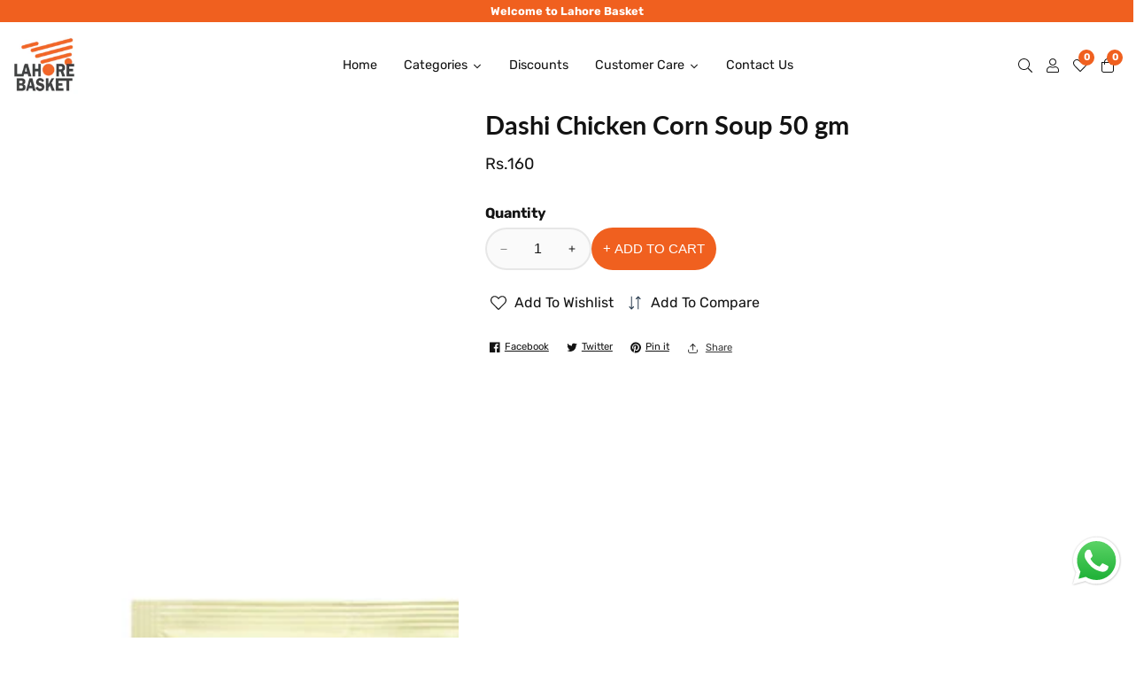

--- FILE ---
content_type: text/html; charset=utf-8
request_url: https://lahorebasket.com/products/dashi-chicken-corn-soup-50-gm
body_size: 40014
content:
<!doctype html>
<html class="no-js" lang="en">
  <head>
    <meta charset="utf-8">
    <meta http-equiv="X-UA-Compatible" content="IE=edge">
    <meta name="viewport" content="width=device-width,initial-scale=1">
    <meta name="theme-color" content="">
    <link rel="canonical" href="https://lahorebasket.com/products/dashi-chicken-corn-soup-50-gm">
    <link rel="preconnect" href="https://cdn.shopify.com" crossorigin><link rel="icon" type="image/png" href="//lahorebasket.com/cdn/shop/files/logo-white_32x32.png?v=1638782826"><link rel="preconnect" href="https://fonts.shopifycdn.com" crossorigin><title>
      Dashi Chicken Corn Soup 50 gm
 &ndash; Lahore Basket</title>

    

    

<meta property="og:site_name" content="Lahore Basket">
<meta property="og:url" content="https://lahorebasket.com/products/dashi-chicken-corn-soup-50-gm">
<meta property="og:title" content="Dashi Chicken Corn Soup 50 gm">
<meta property="og:type" content="product">
<meta property="og:description" content="Discover fresh and high-quality groceries atLahore Basket. From fresh produce to pantry essentials, we offer everything you need for your daily meals. Shop online and enjoy fast delivery or easy pickup. Your trusted grocery store"><meta property="og:image" content="http://lahorebasket.com/cdn/shop/files/dashi-chicken-corn-soup-50-gm-832582.jpg?v=1737617384">
  <meta property="og:image:secure_url" content="https://lahorebasket.com/cdn/shop/files/dashi-chicken-corn-soup-50-gm-832582.jpg?v=1737617384">
  <meta property="og:image:width" content="1000">
  <meta property="og:image:height" content="1000"><meta property="og:price:amount" content="160.00">
  <meta property="og:price:currency" content="PKR"><meta name="twitter:site" content="@#"><meta name="twitter:card" content="summary_large_image">
<meta name="twitter:title" content="Dashi Chicken Corn Soup 50 gm">
<meta name="twitter:description" content="Discover fresh and high-quality groceries atLahore Basket. From fresh produce to pantry essentials, we offer everything you need for your daily meals. Shop online and enjoy fast delivery or easy pickup. Your trusted grocery store">


    <script src="//lahorebasket.com/cdn/shop/t/13/assets/global.js?v=87278991204546185091737023615" defer="defer"></script>
    
    <script src="//lahorebasket.com/cdn/shop/t/13/assets/loadMore.js?v=110682198279885056101713781883" defer="defer"></script><script src="//lahorebasket.com/cdn/shop/t/13/assets/glightbox.min.js?v=151443815937278947521713781883" defer="defer"></script><script src="//lahorebasket.com/cdn/shop/t/13/assets/swiper-bundle.min.js?v=2172511954140529931713781884"></script>
    <script src="//lahorebasket.com/cdn/shop/t/13/assets/instafeed.min.js?v=82854880179969078521713781883"></script>
    <script src="//lahorebasket.com/cdn/shop/t/13/assets/custom.js?v=86687740444701890631736933069" defer="defer"></script>
    
    <script src="//lahorebasket.com/cdn/shop/t/13/assets/slideshow.js?v=99049898618405900861713781884" defer="defer"></script><script src="//lahorebasket.com/cdn/shop/t/13/assets/welcome-video.js?v=143774098138190517391713781884" defer="defer"></script><script src="//lahorebasket.com/cdn/shop/t/13/assets/tab-active.js?v=56874913308069119601713781884" defer="defer"></script>
    <script src="//lahorebasket.com/cdn/shop/t/13/assets/counter-up.js?v=41485555135145303971713781882" defer="defer"></script>
    <script src="//lahorebasket.com/cdn/shop/t/13/assets/instagram-active.js?v=78790893491864432251713781883" defer="defer"></script><script>window.performance && window.performance.mark && window.performance.mark('shopify.content_for_header.start');</script><meta id="shopify-digital-wallet" name="shopify-digital-wallet" content="/60644557015/digital_wallets/dialog">
<link rel="alternate" type="application/json+oembed" href="https://lahorebasket.com/products/dashi-chicken-corn-soup-50-gm.oembed">
<script async="async" src="/checkouts/internal/preloads.js?locale=en-PK"></script>
<script id="shopify-features" type="application/json">{"accessToken":"9667fdf33a5c2710a6ba2a3a189355e0","betas":["rich-media-storefront-analytics"],"domain":"lahorebasket.com","predictiveSearch":true,"shopId":60644557015,"locale":"en"}</script>
<script>var Shopify = Shopify || {};
Shopify.shop = "lahore-basket.myshopify.com";
Shopify.locale = "en";
Shopify.currency = {"active":"PKR","rate":"1.0"};
Shopify.country = "PK";
Shopify.theme = {"name":"New-LahoreBasket","id":141800931543,"schema_name":"Grocee","schema_version":"1.3.0","theme_store_id":null,"role":"main"};
Shopify.theme.handle = "null";
Shopify.theme.style = {"id":null,"handle":null};
Shopify.cdnHost = "lahorebasket.com/cdn";
Shopify.routes = Shopify.routes || {};
Shopify.routes.root = "/";</script>
<script type="module">!function(o){(o.Shopify=o.Shopify||{}).modules=!0}(window);</script>
<script>!function(o){function n(){var o=[];function n(){o.push(Array.prototype.slice.apply(arguments))}return n.q=o,n}var t=o.Shopify=o.Shopify||{};t.loadFeatures=n(),t.autoloadFeatures=n()}(window);</script>
<script id="shop-js-analytics" type="application/json">{"pageType":"product"}</script>
<script defer="defer" async type="module" src="//lahorebasket.com/cdn/shopifycloud/shop-js/modules/v2/client.init-shop-cart-sync_C5BV16lS.en.esm.js"></script>
<script defer="defer" async type="module" src="//lahorebasket.com/cdn/shopifycloud/shop-js/modules/v2/chunk.common_CygWptCX.esm.js"></script>
<script type="module">
  await import("//lahorebasket.com/cdn/shopifycloud/shop-js/modules/v2/client.init-shop-cart-sync_C5BV16lS.en.esm.js");
await import("//lahorebasket.com/cdn/shopifycloud/shop-js/modules/v2/chunk.common_CygWptCX.esm.js");

  window.Shopify.SignInWithShop?.initShopCartSync?.({"fedCMEnabled":true,"windoidEnabled":true});

</script>
<script>(function() {
  var isLoaded = false;
  function asyncLoad() {
    if (isLoaded) return;
    isLoaded = true;
    var urls = ["https:\/\/clientcdn.pushengage.com\/shopify\/9846d681-6193-40f1-85fa-4c1e6463a962.js?shop=lahore-basket.myshopify.com"];
    for (var i = 0; i < urls.length; i++) {
      var s = document.createElement('script');
      s.type = 'text/javascript';
      s.async = true;
      s.src = urls[i];
      var x = document.getElementsByTagName('script')[0];
      x.parentNode.insertBefore(s, x);
    }
  };
  if(window.attachEvent) {
    window.attachEvent('onload', asyncLoad);
  } else {
    window.addEventListener('load', asyncLoad, false);
  }
})();</script>
<script id="__st">var __st={"a":60644557015,"offset":18000,"reqid":"e8384388-92f3-4770-bd46-7019099a3a1b-1768619188","pageurl":"lahorebasket.com\/products\/dashi-chicken-corn-soup-50-gm","u":"e1eca9b2139b","p":"product","rtyp":"product","rid":7883340218583};</script>
<script>window.ShopifyPaypalV4VisibilityTracking = true;</script>
<script id="captcha-bootstrap">!function(){'use strict';const t='contact',e='account',n='new_comment',o=[[t,t],['blogs',n],['comments',n],[t,'customer']],c=[[e,'customer_login'],[e,'guest_login'],[e,'recover_customer_password'],[e,'create_customer']],r=t=>t.map((([t,e])=>`form[action*='/${t}']:not([data-nocaptcha='true']) input[name='form_type'][value='${e}']`)).join(','),a=t=>()=>t?[...document.querySelectorAll(t)].map((t=>t.form)):[];function s(){const t=[...o],e=r(t);return a(e)}const i='password',u='form_key',d=['recaptcha-v3-token','g-recaptcha-response','h-captcha-response',i],f=()=>{try{return window.sessionStorage}catch{return}},m='__shopify_v',_=t=>t.elements[u];function p(t,e,n=!1){try{const o=window.sessionStorage,c=JSON.parse(o.getItem(e)),{data:r}=function(t){const{data:e,action:n}=t;return t[m]||n?{data:e,action:n}:{data:t,action:n}}(c);for(const[e,n]of Object.entries(r))t.elements[e]&&(t.elements[e].value=n);n&&o.removeItem(e)}catch(o){console.error('form repopulation failed',{error:o})}}const l='form_type',E='cptcha';function T(t){t.dataset[E]=!0}const w=window,h=w.document,L='Shopify',v='ce_forms',y='captcha';let A=!1;((t,e)=>{const n=(g='f06e6c50-85a8-45c8-87d0-21a2b65856fe',I='https://cdn.shopify.com/shopifycloud/storefront-forms-hcaptcha/ce_storefront_forms_captcha_hcaptcha.v1.5.2.iife.js',D={infoText:'Protected by hCaptcha',privacyText:'Privacy',termsText:'Terms'},(t,e,n)=>{const o=w[L][v],c=o.bindForm;if(c)return c(t,g,e,D).then(n);var r;o.q.push([[t,g,e,D],n]),r=I,A||(h.body.append(Object.assign(h.createElement('script'),{id:'captcha-provider',async:!0,src:r})),A=!0)});var g,I,D;w[L]=w[L]||{},w[L][v]=w[L][v]||{},w[L][v].q=[],w[L][y]=w[L][y]||{},w[L][y].protect=function(t,e){n(t,void 0,e),T(t)},Object.freeze(w[L][y]),function(t,e,n,w,h,L){const[v,y,A,g]=function(t,e,n){const i=e?o:[],u=t?c:[],d=[...i,...u],f=r(d),m=r(i),_=r(d.filter((([t,e])=>n.includes(e))));return[a(f),a(m),a(_),s()]}(w,h,L),I=t=>{const e=t.target;return e instanceof HTMLFormElement?e:e&&e.form},D=t=>v().includes(t);t.addEventListener('submit',(t=>{const e=I(t);if(!e)return;const n=D(e)&&!e.dataset.hcaptchaBound&&!e.dataset.recaptchaBound,o=_(e),c=g().includes(e)&&(!o||!o.value);(n||c)&&t.preventDefault(),c&&!n&&(function(t){try{if(!f())return;!function(t){const e=f();if(!e)return;const n=_(t);if(!n)return;const o=n.value;o&&e.removeItem(o)}(t);const e=Array.from(Array(32),(()=>Math.random().toString(36)[2])).join('');!function(t,e){_(t)||t.append(Object.assign(document.createElement('input'),{type:'hidden',name:u})),t.elements[u].value=e}(t,e),function(t,e){const n=f();if(!n)return;const o=[...t.querySelectorAll(`input[type='${i}']`)].map((({name:t})=>t)),c=[...d,...o],r={};for(const[a,s]of new FormData(t).entries())c.includes(a)||(r[a]=s);n.setItem(e,JSON.stringify({[m]:1,action:t.action,data:r}))}(t,e)}catch(e){console.error('failed to persist form',e)}}(e),e.submit())}));const S=(t,e)=>{t&&!t.dataset[E]&&(n(t,e.some((e=>e===t))),T(t))};for(const o of['focusin','change'])t.addEventListener(o,(t=>{const e=I(t);D(e)&&S(e,y())}));const B=e.get('form_key'),M=e.get(l),P=B&&M;t.addEventListener('DOMContentLoaded',(()=>{const t=y();if(P)for(const e of t)e.elements[l].value===M&&p(e,B);[...new Set([...A(),...v().filter((t=>'true'===t.dataset.shopifyCaptcha))])].forEach((e=>S(e,t)))}))}(h,new URLSearchParams(w.location.search),n,t,e,['guest_login'])})(!1,!0)}();</script>
<script integrity="sha256-4kQ18oKyAcykRKYeNunJcIwy7WH5gtpwJnB7kiuLZ1E=" data-source-attribution="shopify.loadfeatures" defer="defer" src="//lahorebasket.com/cdn/shopifycloud/storefront/assets/storefront/load_feature-a0a9edcb.js" crossorigin="anonymous"></script>
<script data-source-attribution="shopify.dynamic_checkout.dynamic.init">var Shopify=Shopify||{};Shopify.PaymentButton=Shopify.PaymentButton||{isStorefrontPortableWallets:!0,init:function(){window.Shopify.PaymentButton.init=function(){};var t=document.createElement("script");t.src="https://lahorebasket.com/cdn/shopifycloud/portable-wallets/latest/portable-wallets.en.js",t.type="module",document.head.appendChild(t)}};
</script>
<script data-source-attribution="shopify.dynamic_checkout.buyer_consent">
  function portableWalletsHideBuyerConsent(e){var t=document.getElementById("shopify-buyer-consent"),n=document.getElementById("shopify-subscription-policy-button");t&&n&&(t.classList.add("hidden"),t.setAttribute("aria-hidden","true"),n.removeEventListener("click",e))}function portableWalletsShowBuyerConsent(e){var t=document.getElementById("shopify-buyer-consent"),n=document.getElementById("shopify-subscription-policy-button");t&&n&&(t.classList.remove("hidden"),t.removeAttribute("aria-hidden"),n.addEventListener("click",e))}window.Shopify?.PaymentButton&&(window.Shopify.PaymentButton.hideBuyerConsent=portableWalletsHideBuyerConsent,window.Shopify.PaymentButton.showBuyerConsent=portableWalletsShowBuyerConsent);
</script>
<script>
  function portableWalletsCleanup(e){e&&e.src&&console.error("Failed to load portable wallets script "+e.src);var t=document.querySelectorAll("shopify-accelerated-checkout .shopify-payment-button__skeleton, shopify-accelerated-checkout-cart .wallet-cart-button__skeleton"),e=document.getElementById("shopify-buyer-consent");for(let e=0;e<t.length;e++)t[e].remove();e&&e.remove()}function portableWalletsNotLoadedAsModule(e){e instanceof ErrorEvent&&"string"==typeof e.message&&e.message.includes("import.meta")&&"string"==typeof e.filename&&e.filename.includes("portable-wallets")&&(window.removeEventListener("error",portableWalletsNotLoadedAsModule),window.Shopify.PaymentButton.failedToLoad=e,"loading"===document.readyState?document.addEventListener("DOMContentLoaded",window.Shopify.PaymentButton.init):window.Shopify.PaymentButton.init())}window.addEventListener("error",portableWalletsNotLoadedAsModule);
</script>

<script type="module" src="https://lahorebasket.com/cdn/shopifycloud/portable-wallets/latest/portable-wallets.en.js" onError="portableWalletsCleanup(this)" crossorigin="anonymous"></script>
<script nomodule>
  document.addEventListener("DOMContentLoaded", portableWalletsCleanup);
</script>

<link id="shopify-accelerated-checkout-styles" rel="stylesheet" media="screen" href="https://lahorebasket.com/cdn/shopifycloud/portable-wallets/latest/accelerated-checkout-backwards-compat.css" crossorigin="anonymous">
<style id="shopify-accelerated-checkout-cart">
        #shopify-buyer-consent {
  margin-top: 1em;
  display: inline-block;
  width: 100%;
}

#shopify-buyer-consent.hidden {
  display: none;
}

#shopify-subscription-policy-button {
  background: none;
  border: none;
  padding: 0;
  text-decoration: underline;
  font-size: inherit;
  cursor: pointer;
}

#shopify-subscription-policy-button::before {
  box-shadow: none;
}

      </style>
<script id="sections-script" data-sections="product-recommendations" defer="defer" src="//lahorebasket.com/cdn/shop/t/13/compiled_assets/scripts.js?5662"></script>
<script>window.performance && window.performance.mark && window.performance.mark('shopify.content_for_header.end');</script>


    <style data-shopify>
      @font-face {
  font-family: Rubik;
  font-weight: 400;
  font-style: normal;
  font-display: swap;
  src: url("//lahorebasket.com/cdn/fonts/rubik/rubik_n4.c2fb67c90aa34ecf8da34fc1da937ee9c0c27942.woff2") format("woff2"),
       url("//lahorebasket.com/cdn/fonts/rubik/rubik_n4.d229bd4a6a25ec476a0829a74bf3657a5fd9aa36.woff") format("woff");
}

      @font-face {
  font-family: Rubik;
  font-weight: 700;
  font-style: normal;
  font-display: swap;
  src: url("//lahorebasket.com/cdn/fonts/rubik/rubik_n7.9ddb1ff19ac4667369e1c444a6663062e115e651.woff2") format("woff2"),
       url("//lahorebasket.com/cdn/fonts/rubik/rubik_n7.2f2815a4763d5118fdb49ad25ccceea3eafcae92.woff") format("woff");
}

      @font-face {
  font-family: Rubik;
  font-weight: 400;
  font-style: italic;
  font-display: swap;
  src: url("//lahorebasket.com/cdn/fonts/rubik/rubik_i4.528fdfa8adf0c2cb49c0f6d132dcaffa910849d6.woff2") format("woff2"),
       url("//lahorebasket.com/cdn/fonts/rubik/rubik_i4.937396c2106c0db7a4072bbcd373d4e3d0ab306b.woff") format("woff");
}

      @font-face {
  font-family: Rubik;
  font-weight: 700;
  font-style: italic;
  font-display: swap;
  src: url("//lahorebasket.com/cdn/fonts/rubik/rubik_i7.e37585fef76596b7b87ec84ca28db2ef5e3df433.woff2") format("woff2"),
       url("//lahorebasket.com/cdn/fonts/rubik/rubik_i7.a18d51774424b841c335ca3a15ab66cba9fce8c1.woff") format("woff");
}

      @font-face {
  font-family: Lato;
  font-weight: 700;
  font-style: normal;
  font-display: swap;
  src: url("//lahorebasket.com/cdn/fonts/lato/lato_n7.900f219bc7337bc57a7a2151983f0a4a4d9d5dcf.woff2") format("woff2"),
       url("//lahorebasket.com/cdn/fonts/lato/lato_n7.a55c60751adcc35be7c4f8a0313f9698598612ee.woff") format("woff");
}


      :root {
        --font-body-family: Rubik, sans-serif;
        --font-body-style: normal;
        --font-body-weight: 400;

        --font-heading-family: Lato, sans-serif;
        --font-heading-style: normal;
        --font-heading-weight: 700;

        --color-base-text: 19, 19, 19;
    	--color-base-text-link-hover: 240, 96, 31;
        --color-base-background-1: 255, 255, 255;
        --color-base-background-2: 255, 255, 255;
    
        --color-base-solid-button-labels: 255, 255, 255;
        --color-base-outline-button-labels: 19, 19, 19;
        --color-base-accent-1: 240, 96, 31;
        --color-base-accent-2: 240, 96, 31;
        --payment-terms-background-color: #ffffff;
    
        --product-card-button-text: 18, 18, 18;
        --product-card-button-background: 255, 255, 255;

    	--gradient-base-background-1: #ffffff;
        --gradient-base-background-2: #ffffff;
        --gradient-base-accent-1: #f0601f;
        --gradient-base-accent-2: #f0601f;
    
    
    	--font-body-size: 0.8;
    	--font-heading-size: 1.0;
    	--heading-letter-spacing: 0px;
    	--header-text-case: none;
    
    	--button-border-width: 1px;
        --button-border-radius: 30px;
        --button-letter-spacing: 0px;
    	--button-font-size: 1.25;
    	--button-text-case: uppercase;
        

      --container-lg-width: 160rem;
    	--container-fluid-offset: 5rem;
      --transition: all 0.3s ease 0s;
      --duration-long: 500ms;
      }
    
     :root {
      --white-color: #FFFFFF;
    }
      
      *,
      *::before,
      *::after {
        box-sizing: inherit;
      }

      html {
        box-sizing: border-box;
        height: 100%;
        margin: 0;
        padding: 0;
    	font-size: calc(var(--font-body-size) * 62.5%);
      }

      body {
    	margin: 0;
        min-height: 100%;
        font-size: 1.5rem;
    	letter-spacing: 0px;
        line-height: calc(1 + 0.8 / var(--font-body-size));
        font-family: var(--font-body-family);
        font-style: var(--font-body-style);
        font-weight: var(--font-body-weight);
        position: relative;
        visibility: visible;
        overflow-x: hidden;
      }
    @media only screen and (min-width: 992px){
        body {
          font-size: 1.6rem;
        }
    }
    </style>
    
    
    <link href="//lahorebasket.com/cdn/shop/t/13/assets/swiper-bundle.min.css?v=139857924144629129411713781884" rel="stylesheet" type="text/css" media="all" />
<link href="//lahorebasket.com/cdn/shop/t/13/assets/glightbox.min.css?v=6584754293802081701713781883" rel="stylesheet" type="text/css" media="all" />
<link href="//lahorebasket.com/cdn/shop/t/13/assets/base.css?v=8089699327337191471737013873" rel="stylesheet" type="text/css" media="all" />
<link rel="preload" as="font" href="//lahorebasket.com/cdn/fonts/rubik/rubik_n4.c2fb67c90aa34ecf8da34fc1da937ee9c0c27942.woff2" type="font/woff2" crossorigin><link rel="preload" as="font" href="//lahorebasket.com/cdn/fonts/lato/lato_n7.900f219bc7337bc57a7a2151983f0a4a4d9d5dcf.woff2" type="font/woff2" crossorigin><link rel="stylesheet" href="//lahorebasket.com/cdn/shop/t/13/assets/component-predictive-search.css?v=90185975500951793951713781882" media="print" onload="this.media='all'"><script>document.documentElement.className = document.documentElement.className.replace('no-js', 'js');</script>
    <meta name="google-site-verification" content="HK375HxHcxIDo-_yv2UkQrUgGaFAvSxHbWsUao-lXSc" />
    <!-- Hotjar Tracking Code for https://lahorebasket.com/ -->
<script>
    (function(h,o,t,j,a,r){
        h.hj=h.hj||function(){(h.hj.q=h.hj.q||[]).push(arguments)};
        h._hjSettings={hjid:4966627,hjsv:6};
        a=o.getElementsByTagName('head')[0];
        r=o.createElement('script');r.async=1;
        r.src=t+h._hjSettings.hjid+j+h._hjSettings.hjsv;
        a.appendChild(r);
    })(window,document,'https://static.hotjar.com/c/hotjar-','.js?sv=');
</script>
    <!-- Google tag (gtag.js) -->

<script async src="https://www.googletagmanager.com/gtag/js?id=TAG_ID"></script>

<script>

 window.dataLayer = window.dataLayer || [];

 function gtag(){dataLayer.push(arguments);}

 gtag('js', new Date());

 gtag('config', 'TAG_ID');

</script>
   
    <!-- Google Tag Manager -->
<script>(function(w,d,s,l,i){w[l]=w[l]||[];w[l].push({'gtm.start':
new Date().getTime(),event:'gtm.js'});var f=d.getElementsByTagName(s)[0],
j=d.createElement(s),dl=l!='dataLayer'?'&l='+l:'';j.async=true;j.src=
'https://www.googletagmanager.com/gtm.js?id='+i+dl;f.parentNode.insertBefore(j,f);
})(window,document,'script','dataLayer','GTM-WP6TKZK9');</script>
<!-- End Google Tag Manager -->
    <!-- microsoft clarity -->
    <script type="text/javascript">
    (function(c,l,a,r,i,t,y){
        c[a]=c[a]||function(){(c[a].q=c[a].q||[]).push(arguments)};
        t=l.createElement(r);t.async=1;t.src="https://www.clarity.ms/tag/"+i;
        y=l.getElementsByTagName(r)[0];y.parentNode.insertBefore(t,y);
    })(window, document, "clarity", "script", "q2dly6mvwu");
</script>
  <script src="https://cdn.shopify.com/extensions/019bc5da-5ba6-7e9a-9888-a6222a70d7c3/js-client-214/assets/pushowl-shopify.js" type="text/javascript" defer="defer"></script>
<script src="https://cdn.shopify.com/extensions/019b6dda-9f81-7c8b-b5f5-7756ae4a26fb/dondy-whatsapp-chat-widget-85/assets/ChatBubble.js" type="text/javascript" defer="defer"></script>
<link href="https://cdn.shopify.com/extensions/019b6dda-9f81-7c8b-b5f5-7756ae4a26fb/dondy-whatsapp-chat-widget-85/assets/ChatBubble.css" rel="stylesheet" type="text/css" media="all">
<link href="https://monorail-edge.shopifysvc.com" rel="dns-prefetch">
<script>(function(){if ("sendBeacon" in navigator && "performance" in window) {try {var session_token_from_headers = performance.getEntriesByType('navigation')[0].serverTiming.find(x => x.name == '_s').description;} catch {var session_token_from_headers = undefined;}var session_cookie_matches = document.cookie.match(/_shopify_s=([^;]*)/);var session_token_from_cookie = session_cookie_matches && session_cookie_matches.length === 2 ? session_cookie_matches[1] : "";var session_token = session_token_from_headers || session_token_from_cookie || "";function handle_abandonment_event(e) {var entries = performance.getEntries().filter(function(entry) {return /monorail-edge.shopifysvc.com/.test(entry.name);});if (!window.abandonment_tracked && entries.length === 0) {window.abandonment_tracked = true;var currentMs = Date.now();var navigation_start = performance.timing.navigationStart;var payload = {shop_id: 60644557015,url: window.location.href,navigation_start,duration: currentMs - navigation_start,session_token,page_type: "product"};window.navigator.sendBeacon("https://monorail-edge.shopifysvc.com/v1/produce", JSON.stringify({schema_id: "online_store_buyer_site_abandonment/1.1",payload: payload,metadata: {event_created_at_ms: currentMs,event_sent_at_ms: currentMs}}));}}window.addEventListener('pagehide', handle_abandonment_event);}}());</script>
<script id="web-pixels-manager-setup">(function e(e,d,r,n,o){if(void 0===o&&(o={}),!Boolean(null===(a=null===(i=window.Shopify)||void 0===i?void 0:i.analytics)||void 0===a?void 0:a.replayQueue)){var i,a;window.Shopify=window.Shopify||{};var t=window.Shopify;t.analytics=t.analytics||{};var s=t.analytics;s.replayQueue=[],s.publish=function(e,d,r){return s.replayQueue.push([e,d,r]),!0};try{self.performance.mark("wpm:start")}catch(e){}var l=function(){var e={modern:/Edge?\/(1{2}[4-9]|1[2-9]\d|[2-9]\d{2}|\d{4,})\.\d+(\.\d+|)|Firefox\/(1{2}[4-9]|1[2-9]\d|[2-9]\d{2}|\d{4,})\.\d+(\.\d+|)|Chrom(ium|e)\/(9{2}|\d{3,})\.\d+(\.\d+|)|(Maci|X1{2}).+ Version\/(15\.\d+|(1[6-9]|[2-9]\d|\d{3,})\.\d+)([,.]\d+|)( \(\w+\)|)( Mobile\/\w+|) Safari\/|Chrome.+OPR\/(9{2}|\d{3,})\.\d+\.\d+|(CPU[ +]OS|iPhone[ +]OS|CPU[ +]iPhone|CPU IPhone OS|CPU iPad OS)[ +]+(15[._]\d+|(1[6-9]|[2-9]\d|\d{3,})[._]\d+)([._]\d+|)|Android:?[ /-](13[3-9]|1[4-9]\d|[2-9]\d{2}|\d{4,})(\.\d+|)(\.\d+|)|Android.+Firefox\/(13[5-9]|1[4-9]\d|[2-9]\d{2}|\d{4,})\.\d+(\.\d+|)|Android.+Chrom(ium|e)\/(13[3-9]|1[4-9]\d|[2-9]\d{2}|\d{4,})\.\d+(\.\d+|)|SamsungBrowser\/([2-9]\d|\d{3,})\.\d+/,legacy:/Edge?\/(1[6-9]|[2-9]\d|\d{3,})\.\d+(\.\d+|)|Firefox\/(5[4-9]|[6-9]\d|\d{3,})\.\d+(\.\d+|)|Chrom(ium|e)\/(5[1-9]|[6-9]\d|\d{3,})\.\d+(\.\d+|)([\d.]+$|.*Safari\/(?![\d.]+ Edge\/[\d.]+$))|(Maci|X1{2}).+ Version\/(10\.\d+|(1[1-9]|[2-9]\d|\d{3,})\.\d+)([,.]\d+|)( \(\w+\)|)( Mobile\/\w+|) Safari\/|Chrome.+OPR\/(3[89]|[4-9]\d|\d{3,})\.\d+\.\d+|(CPU[ +]OS|iPhone[ +]OS|CPU[ +]iPhone|CPU IPhone OS|CPU iPad OS)[ +]+(10[._]\d+|(1[1-9]|[2-9]\d|\d{3,})[._]\d+)([._]\d+|)|Android:?[ /-](13[3-9]|1[4-9]\d|[2-9]\d{2}|\d{4,})(\.\d+|)(\.\d+|)|Mobile Safari.+OPR\/([89]\d|\d{3,})\.\d+\.\d+|Android.+Firefox\/(13[5-9]|1[4-9]\d|[2-9]\d{2}|\d{4,})\.\d+(\.\d+|)|Android.+Chrom(ium|e)\/(13[3-9]|1[4-9]\d|[2-9]\d{2}|\d{4,})\.\d+(\.\d+|)|Android.+(UC? ?Browser|UCWEB|U3)[ /]?(15\.([5-9]|\d{2,})|(1[6-9]|[2-9]\d|\d{3,})\.\d+)\.\d+|SamsungBrowser\/(5\.\d+|([6-9]|\d{2,})\.\d+)|Android.+MQ{2}Browser\/(14(\.(9|\d{2,})|)|(1[5-9]|[2-9]\d|\d{3,})(\.\d+|))(\.\d+|)|K[Aa][Ii]OS\/(3\.\d+|([4-9]|\d{2,})\.\d+)(\.\d+|)/},d=e.modern,r=e.legacy,n=navigator.userAgent;return n.match(d)?"modern":n.match(r)?"legacy":"unknown"}(),u="modern"===l?"modern":"legacy",c=(null!=n?n:{modern:"",legacy:""})[u],f=function(e){return[e.baseUrl,"/wpm","/b",e.hashVersion,"modern"===e.buildTarget?"m":"l",".js"].join("")}({baseUrl:d,hashVersion:r,buildTarget:u}),m=function(e){var d=e.version,r=e.bundleTarget,n=e.surface,o=e.pageUrl,i=e.monorailEndpoint;return{emit:function(e){var a=e.status,t=e.errorMsg,s=(new Date).getTime(),l=JSON.stringify({metadata:{event_sent_at_ms:s},events:[{schema_id:"web_pixels_manager_load/3.1",payload:{version:d,bundle_target:r,page_url:o,status:a,surface:n,error_msg:t},metadata:{event_created_at_ms:s}}]});if(!i)return console&&console.warn&&console.warn("[Web Pixels Manager] No Monorail endpoint provided, skipping logging."),!1;try{return self.navigator.sendBeacon.bind(self.navigator)(i,l)}catch(e){}var u=new XMLHttpRequest;try{return u.open("POST",i,!0),u.setRequestHeader("Content-Type","text/plain"),u.send(l),!0}catch(e){return console&&console.warn&&console.warn("[Web Pixels Manager] Got an unhandled error while logging to Monorail."),!1}}}}({version:r,bundleTarget:l,surface:e.surface,pageUrl:self.location.href,monorailEndpoint:e.monorailEndpoint});try{o.browserTarget=l,function(e){var d=e.src,r=e.async,n=void 0===r||r,o=e.onload,i=e.onerror,a=e.sri,t=e.scriptDataAttributes,s=void 0===t?{}:t,l=document.createElement("script"),u=document.querySelector("head"),c=document.querySelector("body");if(l.async=n,l.src=d,a&&(l.integrity=a,l.crossOrigin="anonymous"),s)for(var f in s)if(Object.prototype.hasOwnProperty.call(s,f))try{l.dataset[f]=s[f]}catch(e){}if(o&&l.addEventListener("load",o),i&&l.addEventListener("error",i),u)u.appendChild(l);else{if(!c)throw new Error("Did not find a head or body element to append the script");c.appendChild(l)}}({src:f,async:!0,onload:function(){if(!function(){var e,d;return Boolean(null===(d=null===(e=window.Shopify)||void 0===e?void 0:e.analytics)||void 0===d?void 0:d.initialized)}()){var d=window.webPixelsManager.init(e)||void 0;if(d){var r=window.Shopify.analytics;r.replayQueue.forEach((function(e){var r=e[0],n=e[1],o=e[2];d.publishCustomEvent(r,n,o)})),r.replayQueue=[],r.publish=d.publishCustomEvent,r.visitor=d.visitor,r.initialized=!0}}},onerror:function(){return m.emit({status:"failed",errorMsg:"".concat(f," has failed to load")})},sri:function(e){var d=/^sha384-[A-Za-z0-9+/=]+$/;return"string"==typeof e&&d.test(e)}(c)?c:"",scriptDataAttributes:o}),m.emit({status:"loading"})}catch(e){m.emit({status:"failed",errorMsg:(null==e?void 0:e.message)||"Unknown error"})}}})({shopId: 60644557015,storefrontBaseUrl: "https://lahorebasket.com",extensionsBaseUrl: "https://extensions.shopifycdn.com/cdn/shopifycloud/web-pixels-manager",monorailEndpoint: "https://monorail-edge.shopifysvc.com/unstable/produce_batch",surface: "storefront-renderer",enabledBetaFlags: ["2dca8a86"],webPixelsConfigList: [{"id":"1770094807","configuration":"{\"pixelCode\":\"D4NCV3RC77UD2G8FPBK0\"}","eventPayloadVersion":"v1","runtimeContext":"STRICT","scriptVersion":"22e92c2ad45662f435e4801458fb78cc","type":"APP","apiClientId":4383523,"privacyPurposes":["ANALYTICS","MARKETING","SALE_OF_DATA"],"dataSharingAdjustments":{"protectedCustomerApprovalScopes":["read_customer_address","read_customer_email","read_customer_name","read_customer_personal_data","read_customer_phone"]}},{"id":"704446679","configuration":"{\"siteKey\":\"9846d681-6193-40f1-85fa-4c1e6463a962\"}","eventPayloadVersion":"v1","runtimeContext":"STRICT","scriptVersion":"857202d601d3261a53b21dcb3c79e6fd","type":"APP","apiClientId":1891012,"privacyPurposes":["ANALYTICS","MARKETING","SALE_OF_DATA"],"dataSharingAdjustments":{"protectedCustomerApprovalScopes":["read_customer_address","read_customer_email","read_customer_name","read_customer_personal_data","read_customer_phone"]}},{"id":"674365655","configuration":"{\"pixel_id\":\"1027145186074960\",\"pixel_type\":\"facebook_pixel\"}","eventPayloadVersion":"v1","runtimeContext":"OPEN","scriptVersion":"ca16bc87fe92b6042fbaa3acc2fbdaa6","type":"APP","apiClientId":2329312,"privacyPurposes":["ANALYTICS","MARKETING","SALE_OF_DATA"],"dataSharingAdjustments":{"protectedCustomerApprovalScopes":["read_customer_address","read_customer_email","read_customer_name","read_customer_personal_data","read_customer_phone"]}},{"id":"517963991","configuration":"{\"config\":\"{\\\"pixel_id\\\":\\\"G-4GE6DSR4EW\\\",\\\"gtag_events\\\":[{\\\"type\\\":\\\"begin_checkout\\\",\\\"action_label\\\":\\\"G-4GE6DSR4EW\\\"},{\\\"type\\\":\\\"search\\\",\\\"action_label\\\":\\\"G-4GE6DSR4EW\\\"},{\\\"type\\\":\\\"view_item\\\",\\\"action_label\\\":\\\"G-4GE6DSR4EW\\\"},{\\\"type\\\":\\\"purchase\\\",\\\"action_label\\\":\\\"G-4GE6DSR4EW\\\"},{\\\"type\\\":\\\"page_view\\\",\\\"action_label\\\":\\\"G-4GE6DSR4EW\\\"},{\\\"type\\\":\\\"add_payment_info\\\",\\\"action_label\\\":\\\"G-4GE6DSR4EW\\\"},{\\\"type\\\":\\\"add_to_cart\\\",\\\"action_label\\\":\\\"G-4GE6DSR4EW\\\"}],\\\"enable_monitoring_mode\\\":false}\"}","eventPayloadVersion":"v1","runtimeContext":"OPEN","scriptVersion":"b2a88bafab3e21179ed38636efcd8a93","type":"APP","apiClientId":1780363,"privacyPurposes":[],"dataSharingAdjustments":{"protectedCustomerApprovalScopes":["read_customer_address","read_customer_email","read_customer_name","read_customer_personal_data","read_customer_phone"]}},{"id":"288719063","configuration":"{\"subdomain\": \"lahore-basket\"}","eventPayloadVersion":"v1","runtimeContext":"STRICT","scriptVersion":"69e1bed23f1568abe06fb9d113379033","type":"APP","apiClientId":1615517,"privacyPurposes":["ANALYTICS","MARKETING","SALE_OF_DATA"],"dataSharingAdjustments":{"protectedCustomerApprovalScopes":["read_customer_address","read_customer_email","read_customer_name","read_customer_personal_data","read_customer_phone"]}},{"id":"shopify-app-pixel","configuration":"{}","eventPayloadVersion":"v1","runtimeContext":"STRICT","scriptVersion":"0450","apiClientId":"shopify-pixel","type":"APP","privacyPurposes":["ANALYTICS","MARKETING"]},{"id":"shopify-custom-pixel","eventPayloadVersion":"v1","runtimeContext":"LAX","scriptVersion":"0450","apiClientId":"shopify-pixel","type":"CUSTOM","privacyPurposes":["ANALYTICS","MARKETING"]}],isMerchantRequest: false,initData: {"shop":{"name":"Lahore Basket","paymentSettings":{"currencyCode":"PKR"},"myshopifyDomain":"lahore-basket.myshopify.com","countryCode":"PK","storefrontUrl":"https:\/\/lahorebasket.com"},"customer":null,"cart":null,"checkout":null,"productVariants":[{"price":{"amount":160.0,"currencyCode":"PKR"},"product":{"title":"Dashi Chicken Corn Soup 50 gm","vendor":"Dashi","id":"7883340218583","untranslatedTitle":"Dashi Chicken Corn Soup 50 gm","url":"\/products\/dashi-chicken-corn-soup-50-gm","type":""},"id":"43598979727575","image":{"src":"\/\/lahorebasket.com\/cdn\/shop\/files\/dashi-chicken-corn-soup-50-gm-832582.jpg?v=1737617384"},"sku":"","title":"Default Title","untranslatedTitle":"Default Title"}],"purchasingCompany":null},},"https://lahorebasket.com/cdn","fcfee988w5aeb613cpc8e4bc33m6693e112",{"modern":"","legacy":""},{"shopId":"60644557015","storefrontBaseUrl":"https:\/\/lahorebasket.com","extensionBaseUrl":"https:\/\/extensions.shopifycdn.com\/cdn\/shopifycloud\/web-pixels-manager","surface":"storefront-renderer","enabledBetaFlags":"[\"2dca8a86\"]","isMerchantRequest":"false","hashVersion":"fcfee988w5aeb613cpc8e4bc33m6693e112","publish":"custom","events":"[[\"page_viewed\",{}],[\"product_viewed\",{\"productVariant\":{\"price\":{\"amount\":160.0,\"currencyCode\":\"PKR\"},\"product\":{\"title\":\"Dashi Chicken Corn Soup 50 gm\",\"vendor\":\"Dashi\",\"id\":\"7883340218583\",\"untranslatedTitle\":\"Dashi Chicken Corn Soup 50 gm\",\"url\":\"\/products\/dashi-chicken-corn-soup-50-gm\",\"type\":\"\"},\"id\":\"43598979727575\",\"image\":{\"src\":\"\/\/lahorebasket.com\/cdn\/shop\/files\/dashi-chicken-corn-soup-50-gm-832582.jpg?v=1737617384\"},\"sku\":\"\",\"title\":\"Default Title\",\"untranslatedTitle\":\"Default Title\"}}]]"});</script><script>
  window.ShopifyAnalytics = window.ShopifyAnalytics || {};
  window.ShopifyAnalytics.meta = window.ShopifyAnalytics.meta || {};
  window.ShopifyAnalytics.meta.currency = 'PKR';
  var meta = {"product":{"id":7883340218583,"gid":"gid:\/\/shopify\/Product\/7883340218583","vendor":"Dashi","type":"","handle":"dashi-chicken-corn-soup-50-gm","variants":[{"id":43598979727575,"price":16000,"name":"Dashi Chicken Corn Soup 50 gm","public_title":null,"sku":""}],"remote":false},"page":{"pageType":"product","resourceType":"product","resourceId":7883340218583,"requestId":"e8384388-92f3-4770-bd46-7019099a3a1b-1768619188"}};
  for (var attr in meta) {
    window.ShopifyAnalytics.meta[attr] = meta[attr];
  }
</script>
<script class="analytics">
  (function () {
    var customDocumentWrite = function(content) {
      var jquery = null;

      if (window.jQuery) {
        jquery = window.jQuery;
      } else if (window.Checkout && window.Checkout.$) {
        jquery = window.Checkout.$;
      }

      if (jquery) {
        jquery('body').append(content);
      }
    };

    var hasLoggedConversion = function(token) {
      if (token) {
        return document.cookie.indexOf('loggedConversion=' + token) !== -1;
      }
      return false;
    }

    var setCookieIfConversion = function(token) {
      if (token) {
        var twoMonthsFromNow = new Date(Date.now());
        twoMonthsFromNow.setMonth(twoMonthsFromNow.getMonth() + 2);

        document.cookie = 'loggedConversion=' + token + '; expires=' + twoMonthsFromNow;
      }
    }

    var trekkie = window.ShopifyAnalytics.lib = window.trekkie = window.trekkie || [];
    if (trekkie.integrations) {
      return;
    }
    trekkie.methods = [
      'identify',
      'page',
      'ready',
      'track',
      'trackForm',
      'trackLink'
    ];
    trekkie.factory = function(method) {
      return function() {
        var args = Array.prototype.slice.call(arguments);
        args.unshift(method);
        trekkie.push(args);
        return trekkie;
      };
    };
    for (var i = 0; i < trekkie.methods.length; i++) {
      var key = trekkie.methods[i];
      trekkie[key] = trekkie.factory(key);
    }
    trekkie.load = function(config) {
      trekkie.config = config || {};
      trekkie.config.initialDocumentCookie = document.cookie;
      var first = document.getElementsByTagName('script')[0];
      var script = document.createElement('script');
      script.type = 'text/javascript';
      script.onerror = function(e) {
        var scriptFallback = document.createElement('script');
        scriptFallback.type = 'text/javascript';
        scriptFallback.onerror = function(error) {
                var Monorail = {
      produce: function produce(monorailDomain, schemaId, payload) {
        var currentMs = new Date().getTime();
        var event = {
          schema_id: schemaId,
          payload: payload,
          metadata: {
            event_created_at_ms: currentMs,
            event_sent_at_ms: currentMs
          }
        };
        return Monorail.sendRequest("https://" + monorailDomain + "/v1/produce", JSON.stringify(event));
      },
      sendRequest: function sendRequest(endpointUrl, payload) {
        // Try the sendBeacon API
        if (window && window.navigator && typeof window.navigator.sendBeacon === 'function' && typeof window.Blob === 'function' && !Monorail.isIos12()) {
          var blobData = new window.Blob([payload], {
            type: 'text/plain'
          });

          if (window.navigator.sendBeacon(endpointUrl, blobData)) {
            return true;
          } // sendBeacon was not successful

        } // XHR beacon

        var xhr = new XMLHttpRequest();

        try {
          xhr.open('POST', endpointUrl);
          xhr.setRequestHeader('Content-Type', 'text/plain');
          xhr.send(payload);
        } catch (e) {
          console.log(e);
        }

        return false;
      },
      isIos12: function isIos12() {
        return window.navigator.userAgent.lastIndexOf('iPhone; CPU iPhone OS 12_') !== -1 || window.navigator.userAgent.lastIndexOf('iPad; CPU OS 12_') !== -1;
      }
    };
    Monorail.produce('monorail-edge.shopifysvc.com',
      'trekkie_storefront_load_errors/1.1',
      {shop_id: 60644557015,
      theme_id: 141800931543,
      app_name: "storefront",
      context_url: window.location.href,
      source_url: "//lahorebasket.com/cdn/s/trekkie.storefront.cd680fe47e6c39ca5d5df5f0a32d569bc48c0f27.min.js"});

        };
        scriptFallback.async = true;
        scriptFallback.src = '//lahorebasket.com/cdn/s/trekkie.storefront.cd680fe47e6c39ca5d5df5f0a32d569bc48c0f27.min.js';
        first.parentNode.insertBefore(scriptFallback, first);
      };
      script.async = true;
      script.src = '//lahorebasket.com/cdn/s/trekkie.storefront.cd680fe47e6c39ca5d5df5f0a32d569bc48c0f27.min.js';
      first.parentNode.insertBefore(script, first);
    };
    trekkie.load(
      {"Trekkie":{"appName":"storefront","development":false,"defaultAttributes":{"shopId":60644557015,"isMerchantRequest":null,"themeId":141800931543,"themeCityHash":"1610513358001504009","contentLanguage":"en","currency":"PKR","eventMetadataId":"7559f2c7-e3b7-4dde-b6d9-ae2ce099b014"},"isServerSideCookieWritingEnabled":true,"monorailRegion":"shop_domain","enabledBetaFlags":["65f19447"]},"Session Attribution":{},"S2S":{"facebookCapiEnabled":true,"source":"trekkie-storefront-renderer","apiClientId":580111}}
    );

    var loaded = false;
    trekkie.ready(function() {
      if (loaded) return;
      loaded = true;

      window.ShopifyAnalytics.lib = window.trekkie;

      var originalDocumentWrite = document.write;
      document.write = customDocumentWrite;
      try { window.ShopifyAnalytics.merchantGoogleAnalytics.call(this); } catch(error) {};
      document.write = originalDocumentWrite;

      window.ShopifyAnalytics.lib.page(null,{"pageType":"product","resourceType":"product","resourceId":7883340218583,"requestId":"e8384388-92f3-4770-bd46-7019099a3a1b-1768619188","shopifyEmitted":true});

      var match = window.location.pathname.match(/checkouts\/(.+)\/(thank_you|post_purchase)/)
      var token = match? match[1]: undefined;
      if (!hasLoggedConversion(token)) {
        setCookieIfConversion(token);
        window.ShopifyAnalytics.lib.track("Viewed Product",{"currency":"PKR","variantId":43598979727575,"productId":7883340218583,"productGid":"gid:\/\/shopify\/Product\/7883340218583","name":"Dashi Chicken Corn Soup 50 gm","price":"160.00","sku":"","brand":"Dashi","variant":null,"category":"","nonInteraction":true,"remote":false},undefined,undefined,{"shopifyEmitted":true});
      window.ShopifyAnalytics.lib.track("monorail:\/\/trekkie_storefront_viewed_product\/1.1",{"currency":"PKR","variantId":43598979727575,"productId":7883340218583,"productGid":"gid:\/\/shopify\/Product\/7883340218583","name":"Dashi Chicken Corn Soup 50 gm","price":"160.00","sku":"","brand":"Dashi","variant":null,"category":"","nonInteraction":true,"remote":false,"referer":"https:\/\/lahorebasket.com\/products\/dashi-chicken-corn-soup-50-gm"});
      }
    });


        var eventsListenerScript = document.createElement('script');
        eventsListenerScript.async = true;
        eventsListenerScript.src = "//lahorebasket.com/cdn/shopifycloud/storefront/assets/shop_events_listener-3da45d37.js";
        document.getElementsByTagName('head')[0].appendChild(eventsListenerScript);

})();</script>
<script
  defer
  src="https://lahorebasket.com/cdn/shopifycloud/perf-kit/shopify-perf-kit-3.0.4.min.js"
  data-application="storefront-renderer"
  data-shop-id="60644557015"
  data-render-region="gcp-us-central1"
  data-page-type="product"
  data-theme-instance-id="141800931543"
  data-theme-name="Grocee"
  data-theme-version="1.3.0"
  data-monorail-region="shop_domain"
  data-resource-timing-sampling-rate="10"
  data-shs="true"
  data-shs-beacon="true"
  data-shs-export-with-fetch="true"
  data-shs-logs-sample-rate="1"
  data-shs-beacon-endpoint="https://lahorebasket.com/api/collect"
></script>
</head>

  <body class="gradient">

    <a class="skip-to-content-link button visually-hidden" href="#MainContent">
      Skip to content
    </a><div id="shopify-section-announcement-bar-1" class="shopify-section"><div class="hura-announcement-bar swiper-container">
  <div class="hura-messages swiper-wrapper"><div class="hura-message swiper-slide"><strong class="me-1">Welcome to Lahore Basket</strong></div><div class="hura-message swiper-slide"><strong class="me-1"> YAHAN SAB MILAY GA</strong></div><div class="hura-message swiper-slide"><strong class="me-1">All orders will be delivered between 8 Am to 11 pm </strong></div></div>
  
</div>
<p style="display:none!important;">Powered by <a href="//www.huratips.com" target="_blank">HuraTips.Com</a></p>
<script src="//cdn.jsdelivr.net/npm/swiper/swiper-bundle.min.js"></script>
<link rel="stylesheet" href="//cdn.jsdelivr.net/npm/swiper/swiper-bundle.min.css" />
<script>
  const swiper = new Swiper('.swiper-container', {
    autoplay: {delay: 1000 },loop: true,
   
  });
</script>
<style>
.hura-announcement-bar{
    background:#f0601f;
    position: relative;
    overflow: hidden;
  }
  .hura-announcement-bar .hura-message{
    text-align:center;
    color:#ffffff;
  }
  .hura-announcement-bar  .hura-announcement-bar .swiper-container-rtl 
  .hura-announcement-bar .hura-announcement-bar .swiper-container-rtl {
    font-size: 15px;
    color:#ffffff;
  }</style></div>
<div id="shopify-section-header" class="shopify-section"><link rel="stylesheet" href="//lahorebasket.com/cdn/shop/t/13/assets/header.css?v=78453564973424352661713781883" media="print" onload="this.media='all'">
<link rel="stylesheet" href="//lahorebasket.com/cdn/shop/t/13/assets/component-cart-notification.css?v=4791952310195145601713781882" media="print" onload="this.media='all'"> 
<link rel="stylesheet" href="//lahorebasket.com/cdn/shop/t/13/assets/component-search.css?v=75329351770489601581713781882" media="print" onload="this.media='all'">
<link href="//lahorebasket.com/cdn/shop/t/13/assets/component-list-social.css?v=27580706614616948341713781882" rel="stylesheet" type="text/css" media="all" />
<link rel="stylesheet" href="//lahorebasket.com/cdn/shop/t/13/assets/component-price.css?v=22578730384322737541736946136" media="print" onload="this.media='all'">
<link rel="stylesheet" href="//lahorebasket.com/cdn/shop/t/13/assets/component-loading-overlay.css?v=85072440006417852071713781882" media="print" onload="this.media='all'"><noscript><link href="//lahorebasket.com/cdn/shop/t/13/assets/header-default.css?5662" rel="stylesheet" type="text/css" media="all" /></noscript>
<noscript><link href="//lahorebasket.com/cdn/shop/t/13/assets/component-cart-notification.css?v=4791952310195145601713781882" rel="stylesheet" type="text/css" media="all" /></noscript>
<noscript><link href="//lahorebasket.com/cdn/shop/t/13/assets/component-search.css?v=75329351770489601581713781882" rel="stylesheet" type="text/css" media="all" /></noscript><style data-shopify>.header_bottom:not(.logo__left--menu-center) {
  padding: 15px 0;
} 
.header__sticky.sticky {
    position: fixed;
    width: 100%;
    top: 0;
    background: rgb(var(--color-background));
    left: 0;
    z-index: 98;
    padding: 10px 0;
    box-shadow: 0 0 7px rgb(0 0 0 / 15%);
    transition: .3s;
 }  
/* Header Inner */
.header__inner {
  align-items: center;
  justify-content: space-between;
}

/* Header Logo */
.header__menu {
  display: flex;
}
.header__menu_ul {
  display: flex;
  padding: 0;
  list-style: none;
  flex-wrap: wrap;
  margin: 0;
}
.header__menu_li {
  position: relative;
  flex-shrink: 0;
}
.header__menu_li + .header__menu_li {
    padding-left: 25px;
}
.header__menu_li:hover .header__menu_item {
  color: rgba(var(--color-base-text-link-hover));
}
.header__menu_li:hover .header__menu_item::before {
  right: auto;
  left: 0;
  width: 100%;
}

.header__menu_li_child_mega_menu {
  position: static;
}
.header__menu_item {
    line-height: 1;
    position: relative;
    display: block;
    padding: 10px 0;
    color: rgba(var(--color-foreground));
    font-size: 1.8rem;
    word-break: break-word;
}  

/* Header Actions Buttons */
.header__actions {
  position: relative;
  display: flex;
  align-items: center;
  justify-content: flex-end;
}

.header__actions_btn {
    position: relative;
    display: flex;
    padding: 8px;
    color: rgba(var(--color-foreground));
    background: none;
    border: none;
}

.header__actions_btn:hover {
  color: rgba(var(--color-base-text-link-hover));
}
.header__actions_btn svg {
  width: auto;
  height: 2rem;
}
.header__actions_btn--cart {
  padding-right: 10px;
}
.header__actions_btn_cart_num {
  font-size: 11px;
  font-weight: 600;
  line-height: 1;
  position: absolute;
  top: -2px;
  right: 0;
  display: flex;
  align-items: center;
  justify-content: center;
  width: 18px;
  height: 18px;
  color: rgb(var(--color-button-text));
  border-radius: 50%;
  background-color: rgba(var(--color-button),var(--alpha-button-background));
  letter-spacing: 0;
}
/* Off Canvas Mini Cart */
  #offcanvas__mini_cart {
    position: fixed;
    width: 40rem;
    height: 100%;
    right: 0;
    z-index: 99;
    top: 0;
    right: 0;
    opacity: 0;
    visibility: hidden;
    background-color: rgb(var(--color-background));
    border-color: rgba(var(--color-foreground), 0.2);
    transform: translateX(100%);  
    transition: all 0.3s ease 0s;
  }
  @media only screen and (min-width: 992px) {
    #offcanvas__mini_cart {
      width: 48rem;
    }
  }
  @media only screen and (max-width: 575px){
    #offcanvas__mini_cart {
      width: calc(100% - 2rem);
    }
  }
.cart-notification-wrapper {
  position: relative;
  z-index: 9;
}

.cart-notification__header {
  align-items: flex-start;
  display: flex;
}

.cart-notification__heading {
  align-items: center;
  display: flex;
  flex-grow: 1;
  margin-bottom: 0;
  margin-top: 0;
}

.cart-notification__heading .icon-checkmark {
  color: rgb(var(--color-foreground));
  margin-right: 1rem;
  width: 1.3rem;
}

.cart-notification__links > *:not(.cart-notification__links > *:first-child) {
    margin-top: 1rem;
}

/* Offcanvas Search bar css  */
#predictive__search_overlay {
    position: fixed;
    width: 100%;
    height: 200px;
    background: rgba(var(--color-background));
    left: 0;
    top: 0;
    opacity: 0;
    visibility: hidden;
    z-index: 998;
    transition: all 0.3s ease 0s;
    transform: translateY(-100%);
  	display: flex;
    justify-content: center;
}

div#predictive__search_overlay.active {
    opacity: 1;
    visibility: visible;
    transform: translateY(0);
}
.search__content_inner {
    display: flex;
    justify-content: center;
    height: 100%;
    align-items: center;
    flex-direction: row-reverse;
    width: 600px;
    padding: 0 20px;  
}
button#search__close_btn {
    margin-left: 30px;
}
predictive-search.search-modal__form {
    position: relative;
} 
/* Header Mobile css  */
.mobile__menu_bar .icon-hamburger {
    width: 22px;
    height: 22px;
}

/* Submenu css */
.header__sub_menu {
  position: absolute;
  z-index: 9;
  top: 100%;
  left: 0;
  visibility: hidden;
  width: 220px;
  margin: 0;
  margin-top: 20px;
  padding: 20px 0;
  list-style: none;
  transition: var(--transition);
  opacity: 0;
  box-shadow: 0 10px 20px rgba(var(--color-foreground), 0.15);
}
.menu__item_has_children  details-disclosure>details {
    position: initial;
}
.header__sub_menu_li {
  position: relative;
  display: block;
}

.header__sub_menu_item {
  line-height: 1;
  display: block;
  padding: 12px 2rem;
}  
.header__mega_menu {
    position: absolute;
    z-index: 99;
    left: 0;
    visibility: hidden;
    margin: 0;
    margin-top: 20px;
    padding: 25px;
    list-style: none;
    transition: var(--transition);
    opacity: 0;
    box-shadow: 0 10px 20px rgba(0, 0, 0, 0.15);
    right: 0;
}
.header__mega_menu--inner {
    padding: 0;
}
.header__mega_menu_li {
  position: relative;
  display: block;
  flex: 1 0 auto;
}
.header__mega_menu_item {
    font-size: 1.6rem;
    font-weight: 700;
    line-height: 1;
    position: relative;
    display: block;
    margin-bottom: 0;
    padding: 12px 0;
}
/* Mega Menu Sub Menu */
.header__mega_sub_menu {
  margin: 0;
  padding: 0;
  list-style: none;
}

.header__mega_sub_menu_li {
  display: block;
}
.header__mega_sub_menu_item {
    line-height: 2.2rem;
    display: block;
    padding: 10px 0;
    font-size: 1.5rem;
}
span.submenu__icon svg {
    height: 8px;
    position: unset;
    right: unset;
    top: unset;
}
span.submenu__icon {
    margin-left: 2px;
}  
a.header__logo_link {
    word-break: break-word;
    max-width: 300px;
    padding: 10px 0;
    line-height: 1;
}
  .header__actions > button {
    padding-left: 0;
  }
@media only screen and (max-width: 991px){
  a.header__logo_link {
    text-align: center;
  }
  .header__actions a:first-child {
    padding-left: 0;
  }
}
@media only screen and (max-width: 600px){
  a.header__logo_link {
    max-width: 230px;
  }
}
@media only screen and (max-width: 400px){
  a.header__logo_link {
    max-width: 160px;
  }
}@media only screen and (max-width: 991px){
    a.header__logo_link {
      margin-right: -32px;
    }
  }
 
  .header__heading-logo {
    width: 100%;
    height: auto;
  }
  .search__button .icon {
    height: 25px;
    width: 25px;
  }

.categories__menu--header {
  --color-background: 240, 96, 31;
  --color-foreground: 255, 255, 255
}
.logo__left--menu-center a.header__menu_item {
  padding: 3.8rem 0;
}</style><link rel="stylesheet" href="//lahorebasket.com/cdn/shop/t/13/assets/header-submenu.css?v=177184973615212748121713781883" media="print" onload="this.media='all'">
<noscript><link href="//lahorebasket.com/cdn/shop/t/13/assets/header-submenu.css?v=177184973615212748121713781883" rel="stylesheet" type="text/css" media="all" /></noscript><svg xmlns="http://www.w3.org/2000/svg" class="hidden">
  <symbol id="icon-search" viewbox="0 0 18 19" fill="none">
    <path fill-rule="evenodd" clip-rule="evenodd" d="M11.03 11.68A5.784 5.784 0 112.85 3.5a5.784 5.784 0 018.18 8.18zm.26 1.12a6.78 6.78 0 11.72-.7l5.4 5.4a.5.5 0 11-.71.7l-5.41-5.4z" fill="currentColor"/>
  </symbol>

  <symbol id="icon-close" class="icon icon-close" fill="none" viewBox="0 0 18 17">
    <path d="M.865 15.978a.5.5 0 00.707.707l7.433-7.431 7.579 7.282a.501.501 0 00.846-.37.5.5 0 00-.153-.351L9.712 8.546l7.417-7.416a.5.5 0 10-.707-.708L8.991 7.853 1.413.573a.5.5 0 10-.693.72l7.563 7.268-7.418 7.417z" fill="currentColor">
      </symbol>
    </svg>
  
  
<svg style="display: none">
   <symbol id="icon-caret" viewBox="0 0 10 6">
     <path fill-rule="evenodd" clip-rule="evenodd" d="M9.354.646a.5.5 0 00-.708 0L5 4.293 1.354.646a.5.5 0 00-.708.708l4 4a.5.5 0 00.708 0l4-4a.5.5 0 000-.708z" fill="currentColor">
   </symbol>
</svg>

<script src="//lahorebasket.com/cdn/shop/t/13/assets/cart-notification.js?v=85328487437413373991713781882" defer="defer"></script>
<script src="//lahorebasket.com/cdn/shop/t/13/assets/header-search-bar.js?v=175619899679352227611713781883" defer="defer"></script>
<script src="//lahorebasket.com/cdn/shop/t/13/assets/mobile-nav.js?v=135581440190938654891713781883" defer></script><script src="//lahorebasket.com/cdn/shop/t/13/assets/header-sticky.js?v=36469268252482247041713781883" defer></script><script src="//lahorebasket.com/cdn/shop/t/13/assets/details-disclosure.js?v=33873286506536624111713781882" defer></script><script src="//lahorebasket.com/cdn/shop/t/13/assets/cart_drawer_action.js?v=654997804587636371713781882" defer></script><script src="//lahorebasket.com/cdn/shop/t/13/assets/header-common.js?v=132128797555578710971713781883" defer></script>
  
  
<script type="application/ld+json">
  {
    "@context": "http://schema.org",
    "@type": "Organization",
    "name": "Lahore Basket",
    
      
      "logo": "https:\/\/lahorebasket.com\/cdn\/shop\/files\/LB_Logo_192x.png?v=1638614453",
    
    "sameAs": [
      "#",
      "https:\/\/www.facebook.com\/lahorebasketcom\/",
      "",
      "https:\/\/www.instagram.com\/lahorebasket\/",
      "",
      "",
      "",
      ""
    ],
    "url": "https:\/\/lahorebasket.com"
  }
</script><header class="header-default" id="shopify__header__section" data-section-id="header" data-section-type="header"><div class="header_bottom   header__sticky logo__left--menu-center color-background-1 gradient">
      <div class="container">
        <div class="header__inner row"><!-- Mobile Menu Bar -->
<div class="col-auto d-none d-md-only-block">
    <div class="mobile__menu_bar header__actions_btn--menu">
      <svg xmlns="http://www.w3.org/2000/svg" aria-hidden="true" focusable="false" role="presentation" class="icon icon-hamburger" fill="none" viewBox="0 0 18 16">
  <path d="M1 .5a.5.5 0 100 1h15.71a.5.5 0 000-1H1zM.5 8a.5.5 0 01.5-.5h15.71a.5.5 0 010 1H1A.5.5 0 01.5 8zm0 7a.5.5 0 01.5-.5h15.71a.5.5 0 010 1H1a.5.5 0 01-.5-.5z" fill="currentColor">
</svg>

    </div>
  </div>
   <!-- Mobile Menu Bar end -->

  <!-- Header Logo Start -->
  <div class="header__logo col-auto"><a href="/" class="header__logo_link"><img srcset="//lahorebasket.com/cdn/shop/files/LB_Logo_120x.png?v=1638614453 1x, //lahorebasket.com/cdn/shop/files/LB_Logo_120x@2x.png?v=1638614453 2x"
       src="//lahorebasket.com/cdn/shop/files/LB_Logo_120x.png?v=1638614453"
       loading="lazy"
       class="header__heading-logo"
       width="192"
       height="192"
       alt="Lahore Basket"
       ></a></div>
  <!-- Header Logo End -->

  <!-- Header Menu Start -->
  <nav class="header__menu justify-content-center  col d-md-none"><ul class="header__menu_ul" role="list">
  
  
  

  

  


   

  <li class="header__menu_li menu__item_has_children header__menu_li_child_sub_menu  "><a href="#" class="header__menu_item">
        Categories<span class="submenu__icon"> <svg aria-hidden="true" focusable="false" role="presentation" class="icon icon-caret" viewBox="0 0 10 6">
  <path fill-rule="evenodd" clip-rule="evenodd" d="M9.354.646a.5.5 0 00-.708 0L5 4.293 1.354.646a.5.5 0 00-.708.708l4 4a.5.5 0 00.708 0l4-4a.5.5 0 000-.708z" fill="currentColor">
</svg>
 </span>
      </a>

      
        <ul class="header__sub_menu  color-background-1"><li class="header__sub_menu_li">
            <a href="/collections/grocery" class="header__sub_menu_item">Grocery</a>
          </li><li class="header__sub_menu_li">
            <a href="/collections/beverages" class="header__sub_menu_item">Beverages</a>
          </li><li class="header__sub_menu_li">
            <a href="/collections/personal-care" class="header__sub_menu_item">Personal Care</a>
          </li><li class="header__sub_menu_li">
            <a href="/collections/baby-care" class="header__sub_menu_item">Baby Care</a>
          </li><li class="header__sub_menu_li">
            <a href="/collections/home-care" class="header__sub_menu_item">Home Care</a>
          </li><li class="header__sub_menu_li">
            <a href="/collections/breakfast-dairy" class="header__sub_menu_item">Breakfast &amp; Dairy</a>
          </li><li class="header__sub_menu_li">
            <a href="/collections/fruits-vegetables" class="header__sub_menu_item">Fruits &amp; Vegetables</a>
          </li><li class="header__sub_menu_li">
            <a href="/collections/fresh-chicken" class="header__sub_menu_item">Meat &amp; Poultry</a>
          </li><li class="header__sub_menu_li">
            <a href="/collections/pet-care" class="header__sub_menu_item">Pet Care</a>
          </li><li class="header__sub_menu_li">
            <a href="/collections/medical-nutrition" class="header__sub_menu_item">Health &amp; Nutrition</a>
          </li><li class="header__sub_menu_li">
            <a href="/collections/gifts" class="header__sub_menu_item">Gifts</a>
          </li><li class="header__sub_menu_li">
            <a href="/collections/stationery" class="header__sub_menu_item">Stationary &amp; Craft</a>
          </li><li class="header__sub_menu_li">
            <a href="/collections/celebration" class="header__sub_menu_item">Birthday &amp; Party Supplies</a>
          </li><li class="header__sub_menu_li">
            <a href="/collections/home-decor" class="header__sub_menu_item">Home Decor</a>
          </li>
      </ul>
      
</li>
  
  
  

  

  


   

  <li class="header__menu_li   "><a class="header__menu_item" href="/pages/contact-us"> Contact</a></li>
  
  
  

  

  


   

  <li class="header__menu_li   "><a class="header__menu_item" href="/pages/terms-condition"> Terms &amp; Conditions </a></li>
  
  
  

  

  


   

  <li class="header__menu_li   "><a class="header__menu_item" href="/pages/privacy-policy"> Privacy Policy</a></li><!-- <li class="tmenu_item tmenu_item--root tmenu_item_level_0 tmenu_item_submenu_type_flyout header__menu_li    header__menu_li--active "><a class="tmenu_item_link header__menu_item" href="https://lahorebasket.com/pages/ramzan-offer">Ramzan Packages</a></li> -->
</ul></nav>
  <!-- Header Menu End -->

  <!-- Header Actions Start -->
  <div class="header__actions col-auto"><button class="header__actions_btn header__actions_btn--search" aria-label="Search our store">
      <svg xmlns="http://www.w3.org/2000/svg" viewBox="0 0 512 512">
        <path fill="currentColor" d="M508.5 481.6l-129-129c-2.3-2.3-5.3-3.5-8.5-3.5h-10.3C395 312 416 262.5 416 208 416 93.1 322.9 0 208 0S0 93.1 0 208s93.1 208 208 208c54.5 0 104-21 141.1-55.2V371c0 3.2 1.3 6.2 3.5 8.5l129 129c4.7 4.7 12.3 4.7 17 0l9.9-9.9c4.7-4.7 4.7-12.3 0-17zM208 384c-97.3 0-176-78.7-176-176S110.7 32 208 32s176 78.7 176 176-78.7 176-176 176z" />
      </svg>
    </button><a href="/account/login" class="header__actions_btn header__actions_btn--user d-md-none">
      <svg xmlns="http://www.w3.org/2000/svg" viewBox="0 0 448 512">
        <path fill="currentColor" d="M313.6 288c-28.7 0-42.5 16-89.6 16-47.1 0-60.8-16-89.6-16C60.2 288 0 348.2 0 422.4V464c0 26.5 21.5 48 48 48h352c26.5 0 48-21.5 48-48v-41.6c0-74.2-60.2-134.4-134.4-134.4zM416 464c0 8.8-7.2 16-16 16H48c-8.8 0-16-7.2-16-16v-41.6C32 365.9 77.9 320 134.4 320c19.6 0 39.1 16 89.6 16 50.4 0 70-16 89.6-16 56.5 0 102.4 45.9 102.4 102.4V464zM224 256c70.7 0 128-57.3 128-128S294.7 0 224 0 96 57.3 96 128s57.3 128 128 128zm0-224c52.9 0 96 43.1 96 96s-43.1 96-96 96-96-43.1-96-96 43.1-96 96-96z" />
      </svg>
      <span class="visually-hidden">Log in</span>
    </a><a href="/pages/wishlist" class="header__actions_btn header__actions_btn--wishlist d-md-none">
      <svg xmlns="http://www.w3.org/2000/svg" viewBox="0 0 512 512">
        <path fill="currentColor" d="M462.3 62.7c-54.5-46.4-136-38.7-186.6 13.5L256 96.6l-19.7-20.3C195.5 34.1 113.2 8.7 49.7 62.7c-62.8 53.6-66.1 149.8-9.9 207.8l193.5 199.8c6.2 6.4 14.4 9.7 22.6 9.7 8.2 0 16.4-3.2 22.6-9.7L472 270.5c56.4-58 53.1-154.2-9.7-207.8zm-13.1 185.6L256.4 448.1 62.8 248.3c-38.4-39.6-46.4-115.1 7.7-161.2 54.8-46.8 119.2-12.9 142.8 11.5l42.7 44.1 42.7-44.1c23.2-24 88.2-58 142.8-11.5 54 46 46.1 121.5 7.7 161.2z" />
      </svg>
      <span class="header__actions_btn_cart_num wishlist__count"></span>
    </a><open-minicart>
        <a href="javascript:void(0)" class="header__actions_btn header__actions_btn--cart" >
          <svg xmlns="http://www.w3.org/2000/svg" viewBox="0 0 448 512">
            <path fill="currentColor" d="M352 128C352 57.421 294.579 0 224 0 153.42 0 96 57.421 96 128H0v304c0 44.183 35.817 80 80 80h288c44.183 0 80-35.817 80-80V128h-96zM224 32c52.935 0 96 43.065 96 96H128c0-52.935 43.065-96 96-96zm192 400c0 26.467-21.533 48-48 48H80c-26.467 0-48-21.533-48-48V160h64v48c0 8.837 7.164 16 16 16s16-7.163 16-16v-48h192v48c0 8.837 7.163 16 16 16s16-7.163 16-16v-48h64v272z" />
          </svg>

          <div class="cart-count-bubble header__actions_btn_cart_num"><span id="cart-notification-count" aria-hidden="true">0</span><span class="visually-hidden">0 items</span>
          </div>
        </a>
      </open-minicart></div>
</div>
      </div>
    </div></header><div id="predictive__search_overlay" tabindex="-1">
  <div class="search__content_inner">
    <button type="button" class="modal__close-button link link--text focus-inset" id="search__close_btn" aria-label="Close">
      <svg class="icon icon-close" aria-hidden="true" focusable="false"><use href="#icon-close"></svg>
    </button><predictive-search class="search-modal__form" data-loading-text="Loading..."><form action="/search" method="get" role="search" class="search search-modal__form">
        <div class="search__input_field input__field_form">
          <input class="search__input input__field" 
                 id="Search-In-Modal"
                 type="search"
                 name="q"
                 value=""
                 placeholder="Search our store"role="combobox"
                 aria-expanded="false"
                 aria-owns="predictive-search-results-list"
                 aria-controls="predictive-search-results-list"
                 aria-haspopup="listbox"
                 aria-autocomplete="list"
                 autocorrect="off"
                 autocomplete="off"
                 autocapitalize="off"
                 spellcheck="false">
          <input type="hidden" name="options[prefix]" value="last">
          <button class="search__button input__field_form_button" aria-label="Search our store">
            <svg class="icon icon-search" aria-hidden="true" focusable="false" role="presentation">
              <use href="#icon-search">
                </svg>
              </button> 
            </div><div class="predictive-search predictive-search--header" tabindex="-1" data-predictive-search>
            <div class="predictive-search__loading-state">
              <svg aria-hidden="true" focusable="false" role="presentation" class="spinner" viewBox="0 0 66 66" xmlns="http://www.w3.org/2000/svg">
                <circle class="path" fill="none" stroke-width="6" cx="33" cy="33" r="30"></circle>
              </svg>
            </div>
          </div>

          <span class="predictive-search-status visually-hidden" role="status" aria-hidden="true"></span></form></predictive-search></div> 
</div> <svg style="display: none">
   <symbol id="icon-caret" viewBox="0 0 10 6">
     <path fill-rule="evenodd" clip-rule="evenodd" d="M9.354.646a.5.5 0 00-.708 0L5 4.293 1.354.646a.5.5 0 00-.708.708l4 4a.5.5 0 00.708 0l4-4a.5.5 0 000-.708z" fill="currentColor">
   </symbol>
</svg>

<cart-notification id="offcanvas__mini_cart" tabindex="-1" class="color-background-1 gradient">  
  <div class="cart-notification-wrapper h-100">
    <div class="cart_action_drawer_overlay"></div>
    
    <div id="cart-notification" class="cart-notification focus-inset h-100 d-flex flex-direction-column" aria-modal="true" aria-label="Item added to your cart" role="dialog" tabindex="-1">
      
      <div class="cart_notification_topbar">
        <div class="cart-notification__header  empty__cart ">
          <h2 class="cart-notification__heading item__empty_message  no-js-inline ">
            <div class="item__success_message  no-js-inline  h4"><svg class="icon icon-checkmark color-foreground-" aria-hidden="true" focusable="false" xmlns="http://www.w3.org/2000/svg" viewBox="0 0 12 9" fill="none">
  <path fill-rule="evenodd" clip-rule="evenodd" d="M11.35.643a.5.5 0 01.006.707l-6.77 6.886a.5.5 0 01-.719-.006L.638 4.845a.5.5 0 11.724-.69l2.872 3.011 6.41-6.517a.5.5 0 01.707-.006h-.001z" fill="currentColor"/>
</svg>
Item added to your cart
            </div>
          </h2>

        <button type="button" class="cart-notification__close modal__close-button link link--text focus-inset" aria-label="Close">
          <svg class="icon icon-close" aria-hidden="true" focusable="false"><use href="#icon-close"></svg>
            </button>
          </div>
        
          <div class="empty__cart__item ">
            <h3 class="caption-large">Your cart is currently empty.</h3></div> 

      </div>

      <div class="cart__items no-js-inline  flex-grow-1 y_scroll" id="min-cart-items">
        <form action="/cart" method="post" id="cart" class="w-100">
          <div class="js-contents">
            <div id="cart-notification-product"></div>
          </div>
        </form>
      </div>
        
	<div class="cart-notification__links  no-js-inline " id="empty__cart__button"><div class="cart__notification--attribute d-flex justify-content-between"><button data-drawer="note" class="cart_notification_action_button">
             <svg xmlns="http://www.w3.org/2000/svg" class="h-6 w-6" fill="none" viewBox="0 0 24 24" stroke="currentColor">
              <path stroke-linecap="round" stroke-linejoin="round" stroke-width="2" d="M15.232 5.232l3.536 3.536m-2.036-5.036a2.5 2.5 0 113.536 3.536L6.5 21.036H3v-3.572L16.732 3.732z" />
            </svg> 
              <span> Note </span>
            </button><button data-drawer="coupon" class="cart_notification_action_button">
              <svg width="24" height="24" fill="none" viewBox="0 0 24 24">
            <circle cx="15" cy="9" r="1" fill="currentColor"/>
            <path stroke="currentColor" stroke-linecap="round" stroke-linejoin="round" stroke-width="1.5" d="M12 4.75H19.25V12L12.5535 18.6708C11.7544 19.4668 10.4556 19.445 9.68369 18.6226L5.28993 13.941C4.54041 13.1424 4.57265 11.8895 5.36226 11.1305L12 4.75Z"/>
            </svg> 
              <span>Coupon</span>
            </button></div><div class="cart_notification_links_inner">
            <div class="totals d-flex justify-content-between align-items-center">
              <h3 class="totals__subtotal">Subtotal</h3>
              <p id="cart-notification-subtotal">Rs.0.00 PKR</p>
            </div>
            
            <div id="cart-notification-discount"></div>
            
            <div class="tax-note caption-large rte mb-15">Taxes and shipping calculated at checkout
</div>

            <div class="d-flex justify-content-between cart_notification--footer">
              <a class="button button--secondary button--full-width mb-15" href="/cart">View cart</a><div class="cart--checkout__button">
                <button type="submit" class="button button--primary button--full-width" name="checkout" form="cart">Check out</button>
              </div></div>

            
            
          </div><div class="notification_action_drawer" id="cart_note_drawer">
            <div class="action_drawer_heading">
              <h6 class="mb-15 mt-0">Add note for seller</h6>
            </div>
            <div class="action_drawer_body mb-20">
              <textarea class="text-area" name="note" id="cartNote" class="form-control" rows="3" placeholder="Special instructions for seller" spellcheck="false"></textarea>
            </div>
            <div class="action_drawer_footer d-flex flex-direction-column">
              <button class="button button--primary button__save" data-action="note">Save</button>
              <button class="link button__cancel" data-action="note">Cancel</button>
            </div>
          </div><div class="notification_action_drawer" id="coupon_drawer">
            <div class="action_drawer_heading">
              <h6 class="mb-15 mt-0"> Apply a discount code</h6>
            </div>
            <div class="action_drawer_body mb-20">
              <input id="coupon_code" placeholder="Enter discount code here" type="text" name="discount" form="cart"value="">
            </div>
            <div class="action_drawer_footer d-flex flex-direction-column">
              <button class="button button--primary button__save" data-action="coupon">Apply</button>
              <button class="link button__cancel" data-action="coupon">Cancel</button>
            </div>
            
            <div class="coupon_wrong_message error no-js-inline mt-15">Can&#39;t be blank coupon code!</div>
          </div></div>

    </div>
  </div>
</cart-notification><link rel="stylesheet" href="//lahorebasket.com/cdn/shop/t/13/assets/mobile-offcanvas-menu.css?v=111155470615697858691713781883" media="print" onload="this.media='all'">
<noscript><link href="//lahorebasket.com/cdn/shop/t/13/assets/mobile-offcanvas-menu.css?v=111155470615697858691713781883" rel="stylesheet" type="text/css" media="all" /></noscript>

<style>
.offcanvas-header {
  position: fixed;
  z-index: 9999;
  top: 0;
  right: auto;
  left: 0;
  width: 100%;
  max-width: 320px;
  max-height: 100vh;
  transition: var(--transition);
  transform: translateX(-100%);
  background-color: #fff;
  box-shadow: 0 0 10px rgba(0, 0, 0, 0.15);
  overflow-y: scroll;
  visibility: hidden;
}
.offcanvas-overlay {
  position: fixed;
  z-index: 9998;
  top: 0;
  left: 0;
  visibility: hidden;
  width: 100%;
  height: 100%;
  transition: var(--transition);
  opacity: 0;
  background-color: #000;
}

.offcanvas__inner {
  position: relative;
  min-height: 100vh;
}

/* Offacnvas Logo */
.offcanvas__logo {
  display: flex;
  justify-content: space-between;
  width: 100%;
  padding: 20px;
  background-color: #f5f5f5;
}
.offcanvas__logo_link {
    position: relative;
    display: flex;
    max-width: 100%;
    word-break: break-word;
    padding-right: 10px;
}
.offcanvas__close_btn {
    position: relative;
    align-self: center;
    width: 30px;
    height: 24px;
    padding: 0;
    text-indent: -9999px;
    border: none;
    background-color: transparent;
    flex-shrink: 0;
}
.offcanvas__close_btn::before, .offcanvas__close_btn::after {
  position: absolute;
  top: 50%;
  left: 0;
  width: 100%;
  height: 2px;
  margin-top: -1px;
  content: "";
  transform: rotate(45deg);
  background-color: #000;
}
.offcanvas__close_btn::after {
  transform: rotate(-45deg);
}

/* Mobile Menu */
.offcanvas__menu {
  overflow-y: auto;
  height: 100%;
}

.offcanvas__menu_ul {
  overflow: auto;
  margin: 0;
  padding: 0;
  list-style: none;
}

.offcanvas__menu_li {
  position: relative;
  border-bottom: 1px solid #ededed;
}
.offcanvas__menu_li:first-child {
  border-top: 1px solid #ededed;
}
.offcanvas__menu_item {
  line-height: 1;
  display: block;
  padding: 15px 20px;
  text-transform: uppercase;
  word-break: break-word;
}
/* Mobile Sub Menu */
.offcanvas__sub_menu {
  display: none;
  margin: 0;
  padding: 0;
  list-style: none;
}
.offcanvas__sub_menu_toggle {
  font-size: 20px;
  position: absolute;
  z-index: 9;
  top: 0;
  right: 0;
  width: 40px;
  height: 46px;
  padding: 0;
  border: none;
  border-radius: 0;
  background-color: transparent;
}
.offcanvas__sub_menu_toggle::before, .offcanvas__sub_menu_toggle::after {
  position: absolute;
  top: 50%;
  left: 50%;
  width: 12px;
  height: 2px;
  content: "";
  transition: var(--transition);
  transform: translateX(-50%) translateY(-50%);
  background-color: #2c2c2c;
}
.offcanvas__sub_menu_toggle:not(.active)::after {
  transform: translateX(-50%) translateY(-50%) rotate(90deg);
}
.offcanvas__logo span.h2 {
    margin: 0;
}
</style>

<div class="offcanvas-header" tabindex="-1">
  <div class="offcanvas__inner">
    <div class="offcanvas__logo"><a href="/" class="offcanvas__logo_link"><img srcset="//lahorebasket.com/cdn/shop/files/LB_Logo_120x.png?v=1638614453 1x, //lahorebasket.com/cdn/shop/files/LB_Logo_120x@2x.png?v=1638614453 2x"
       src="//lahorebasket.com/cdn/shop/files/LB_Logo_120x.png?v=1638614453"
       loading="lazy"
       class="header__heading-logo"
       width="192"
       height="192"
       alt="Lahore Basket"
       ></a><button class="offcanvas__close_btn">close</button>
    </div>
    <nav class="offcanvas__menu"><ul class="offcanvas__menu_ul"><li class="offcanvas__menu_li"><a class="offcanvas__menu_item" href="#"> Categories </a>
    
     <ul class="offcanvas__sub_menu"><li class="offcanvas__sub_menu_li">
         <a href="/collections/grocery" class="offcanvas__sub_menu_item">Grocery</a>
       </li><li class="offcanvas__sub_menu_li">
         <a href="/collections/beverages" class="offcanvas__sub_menu_item">Beverages</a>
       </li><li class="offcanvas__sub_menu_li">
         <a href="/collections/personal-care" class="offcanvas__sub_menu_item">Personal Care</a>
       </li><li class="offcanvas__sub_menu_li">
         <a href="/collections/baby-care" class="offcanvas__sub_menu_item">Baby Care</a>
       </li><li class="offcanvas__sub_menu_li">
         <a href="/collections/home-care" class="offcanvas__sub_menu_item">Home Care</a>
       </li><li class="offcanvas__sub_menu_li">
         <a href="/collections/breakfast-dairy" class="offcanvas__sub_menu_item">Breakfast &amp; Dairy</a>
       </li><li class="offcanvas__sub_menu_li">
         <a href="/collections/fruits-vegetables" class="offcanvas__sub_menu_item">Fruits &amp; Vegetables</a>
       </li><li class="offcanvas__sub_menu_li">
         <a href="/collections/fresh-chicken" class="offcanvas__sub_menu_item">Meat &amp; Poultry</a>
       </li><li class="offcanvas__sub_menu_li">
         <a href="/collections/pet-care" class="offcanvas__sub_menu_item">Pet Care</a>
       </li><li class="offcanvas__sub_menu_li">
         <a href="/collections/medical-nutrition" class="offcanvas__sub_menu_item">Health &amp; Nutrition</a>
       </li><li class="offcanvas__sub_menu_li">
         <a href="/collections/gifts" class="offcanvas__sub_menu_item">Gifts</a>
       </li><li class="offcanvas__sub_menu_li">
         <a href="/collections/stationery" class="offcanvas__sub_menu_item">Stationary &amp; Craft</a>
       </li><li class="offcanvas__sub_menu_li">
         <a href="/collections/celebration" class="offcanvas__sub_menu_item">Birthday &amp; Party Supplies</a>
       </li><li class="offcanvas__sub_menu_li">
         <a href="/collections/home-decor" class="offcanvas__sub_menu_item">Home Decor</a>
       </li>
    </ul></li><li class="offcanvas__menu_li"><a class="offcanvas__menu_item" href="/pages/contact-us"> Contact</a></li><li class="offcanvas__menu_li"><a class="offcanvas__menu_item" href="/pages/terms-condition"> Terms &amp; Conditions </a></li><li class="offcanvas__menu_li"><a class="offcanvas__menu_item" href="/pages/privacy-policy"> Privacy Policy</a></li><li class="offcanvas__menu_li">
    <a href="/account/login" class="offcanvas__menu_item header__actions_btn">
      <svg xmlns="http://www.w3.org/2000/svg" viewBox="0 0 448 512">
        <path fill="currentColor" d="M313.6 288c-28.7 0-42.5 16-89.6 16-47.1 0-60.8-16-89.6-16C60.2 288 0 348.2 0 422.4V464c0 26.5 21.5 48 48 48h352c26.5 0 48-21.5 48-48v-41.6c0-74.2-60.2-134.4-134.4-134.4zM416 464c0 8.8-7.2 16-16 16H48c-8.8 0-16-7.2-16-16v-41.6C32 365.9 77.9 320 134.4 320c19.6 0 39.1 16 89.6 16 50.4 0 70-16 89.6-16 56.5 0 102.4 45.9 102.4 102.4V464zM224 256c70.7 0 128-57.3 128-128S294.7 0 224 0 96 57.3 96 128s57.3 128 128 128zm0-224c52.9 0 96 43.1 96 96s-43.1 96-96 96-96-43.1-96-96 43.1-96 96-96z" />
      </svg> <span class="offcanvas__menu_text__icon">Login / Register</span>
    </a>
  </li><li class="offcanvas__menu_li">
    <a href="/pages/wishlist" class="offcanvas__menu_item header__actions_btn">
      <svg xmlns="http://www.w3.org/2000/svg" viewBox="0 0 512 512">
        <path fill="currentColor" d="M462.3 62.7c-54.5-46.4-136-38.7-186.6 13.5L256 96.6l-19.7-20.3C195.5 34.1 113.2 8.7 49.7 62.7c-62.8 53.6-66.1 149.8-9.9 207.8l193.5 199.8c6.2 6.4 14.4 9.7 22.6 9.7 8.2 0 16.4-3.2 22.6-9.7L472 270.5c56.4-58 53.1-154.2-9.7-207.8zm-13.1 185.6L256.4 448.1 62.8 248.3c-38.4-39.6-46.4-115.1 7.7-161.2 54.8-46.8 119.2-12.9 142.8 11.5l42.7 44.1 42.7-44.1c23.2-24 88.2-58 142.8-11.5 54 46 46.1 121.5 7.7 161.2z" />
      </svg>
      <span class="offcanvas__menu_text__icon"> Wishlist </span>
      <span class="header__actions_btn_cart_num wishlist__count"></span>
    </a>
  </li></ul></nav>
  </div>
</div>
<div class="offcanvas-overlay"></div></div><main id="MainContent" class="content-for-layout focus-none" role="main" tabindex="-1">
      <section id="shopify-section-template--17772303646935__main" class="shopify-section product-section spaced-section"><link href="//lahorebasket.com/cdn/shop/t/13/assets/section-main-product.css?v=119465944868506683081736936994" rel="stylesheet" type="text/css" media="all" /> 
<link href="//lahorebasket.com/cdn/shop/t/13/assets/component-accordion.css?v=155093472093243617291713781882" rel="stylesheet" type="text/css" media="all" />
<link href="//lahorebasket.com/cdn/shop/t/13/assets/component-slider.css?v=32311071500423008931713781882" rel="stylesheet" type="text/css" media="all" />
<link href="//lahorebasket.com/cdn/shop/t/13/assets/component-price.css?v=22578730384322737541736946136" rel="stylesheet" type="text/css" media="all" />
<link href="//lahorebasket.com/cdn/shop/t/13/assets/component-rte.css?v=84043763465619332371713781882" rel="stylesheet" type="text/css" media="all" />
<link href="//lahorebasket.com/cdn/shop/t/13/assets/component-rating.css?v=15942231069987613881713781882" rel="stylesheet" type="text/css" media="all" />
<link href="//lahorebasket.com/cdn/shop/t/13/assets/product-form-input.css?v=173684104281886894361713781883" rel="stylesheet" type="text/css" media="all" />
<link href="//lahorebasket.com/cdn/shop/t/13/assets/dynamic-checkout.css?v=8116525510953707081713781882" rel="stylesheet" type="text/css" media="all" />

<link rel="stylesheet" href="//lahorebasket.com/cdn/shop/t/13/assets/component-deferred-media.css?v=75448630734961153711713781882" media="print" onload="this.media='all'">


<style>
 
  .main--product__media--small.media {
    height: 30.4rem;
  }
  .main--product__media--medium.media {
    height: 38.4rem;
  }
  .main--product__media--large.media {
    height: 43.5rem;
  }

  @media screen and (min-width: 750px) {
    .main--product__media--small.media {
      height: 50rem;
    }
    .main--product__media--medium.media {
      height: 60rem;
    }
    .main--product__media--large.media {
      height: 70rem;
    }
  }
  
  .section-template--17772303646935__main-padding {
    padding-top: 0px;
    padding-bottom: 0px;
  }

  @media screen and (min-width: 750px) {
    .section-template--17772303646935__main-padding {
      padding-top: 0px;
      padding-bottom: 0px;
    }
  }

</style><div data-section-id="template--17772303646935__main" data-section-type="main-product" class="container section-template--17772303646935__main-padding">
  <div class="product row row-cols-md-2 row-cols-1 product--small product--thumbnail_slider">
    <div class="col-lg-5">
      <div class="product__media_container  product__info-container--sticky">
         <a class="skip-to-content-link button visually-hidden" href="#ProductInfo-template--17772303646935__main">
          Skip to product information
        </a><media-gallery id="MediaGallery-template--17772303646935__main" role="region" class="product__media-gallery" aria-label="Gallery Viewer" data-desktop-layout="thumbnail_slider">
  <div id="GalleryStatus-template--17772303646935__main" class="visually-hidden" role="status"></div>
  <slider-component id="GalleryViewer-template--17772303646935__main" class="slider-mobile-gutter">
   <ul id="Slider-Gallery-template--17772303646935__main" class="product__media-list contains-media grid grid--peek list-unstyled slider slider--mobile" role="list"><li id="Slide-template--17772303646935__main-34820809457879" class="product__media-item grid__item slider__slide is-active" data-media-id="template--17772303646935__main-34820809457879">

<noscript><div class="product__media ain--product__media--adapt  media"
       style="padding-top: 100.0%;">
      <img loading="lazy"
        srcset="//lahorebasket.com/cdn/shop/files/dashi-chicken-corn-soup-50-gm-832582.jpg?v=1737617384&width=493 493w,
          //lahorebasket.com/cdn/shop/files/dashi-chicken-corn-soup-50-gm-832582.jpg?v=1737617384&width=600 600w,
          //lahorebasket.com/cdn/shop/files/dashi-chicken-corn-soup-50-gm-832582.jpg?v=1737617384&width=713 713w,
          //lahorebasket.com/cdn/shop/files/dashi-chicken-corn-soup-50-gm-832582.jpg?v=1737617384&width=823 823w,
          //lahorebasket.com/cdn/shop/files/dashi-chicken-corn-soup-50-gm-832582.jpg?v=1737617384&width=990 990w,
          
          
          
          
          
          
          //lahorebasket.com/cdn/shop/files/dashi-chicken-corn-soup-50-gm-832582.jpg?v=1737617384 1000w"
        src="//lahorebasket.com/cdn/shop/files/dashi-chicken-corn-soup-50-gm-832582.jpg?v=1737617384&width=1946"
        sizes="(min-width: px) -25px, (min-width: 990px) calc(42vw - 5rem), (min-width: 750px) calc((100vw - 3rem) / 2), calc(100vw - 3rem)"
        loading="lazy"
        width="973"
        height="973"
        alt="Dashi Chicken Corn Soup 50 gm - Lahore Basket"
      >
      
    </div></noscript>

<modal-opener class="product__modal-opener product__modal-opener--image no-js-hidden" data-modal="#ProductModal-template--17772303646935__main">
  <span class="product__media-icon motion-reduce quick-add-hidden" aria-hidden="true"><svg aria-hidden="true" focusable="false" role="presentation" class="icon icon-plus" width="19" height="19" viewBox="0 0 19 19" fill="none" xmlns="http://www.w3.org/2000/svg">
  <path fill-rule="evenodd" clip-rule="evenodd" d="M4.66724 7.93978C4.66655 7.66364 4.88984 7.43922 5.16598 7.43853L10.6996 7.42464C10.9758 7.42395 11.2002 7.64724 11.2009 7.92339C11.2016 8.19953 10.9783 8.42395 10.7021 8.42464L5.16849 8.43852C4.89235 8.43922 4.66793 8.21592 4.66724 7.93978Z" fill="currentColor"/>
  <path fill-rule="evenodd" clip-rule="evenodd" d="M7.92576 4.66463C8.2019 4.66394 8.42632 4.88723 8.42702 5.16337L8.4409 10.697C8.44159 10.9732 8.2183 11.1976 7.94215 11.1983C7.66601 11.199 7.44159 10.9757 7.4409 10.6995L7.42702 5.16588C7.42633 4.88974 7.64962 4.66532 7.92576 4.66463Z" fill="currentColor"/>
  <path fill-rule="evenodd" clip-rule="evenodd" d="M12.8324 3.03011C10.1255 0.323296 5.73693 0.323296 3.03011 3.03011C0.323296 5.73693 0.323296 10.1256 3.03011 12.8324C5.73693 15.5392 10.1255 15.5392 12.8324 12.8324C15.5392 10.1256 15.5392 5.73693 12.8324 3.03011ZM2.32301 2.32301C5.42035 -0.774336 10.4421 -0.774336 13.5395 2.32301C16.6101 5.39361 16.6366 10.3556 13.619 13.4588L18.2473 18.0871C18.4426 18.2824 18.4426 18.599 18.2473 18.7943C18.0521 18.9895 17.7355 18.9895 17.5402 18.7943L12.8778 14.1318C9.76383 16.6223 5.20839 16.4249 2.32301 13.5395C-0.774335 10.4421 -0.774335 5.42035 2.32301 2.32301Z" fill="currentColor"/>
</svg>
<span class="visually-hidden">Media gallery</span>   
  </span>

  <div class="product__media main--product__media--adapt  media media--transparent glightbox" data-gallery="gallery2" 
      style="padding-top: 100.0%;">
    <img loading="lazy"
        srcset="//lahorebasket.com/cdn/shop/files/dashi-chicken-corn-soup-50-gm-832582.jpg?v=1737617384&width=493 493w,
          //lahorebasket.com/cdn/shop/files/dashi-chicken-corn-soup-50-gm-832582.jpg?v=1737617384&width=600 600w,
          //lahorebasket.com/cdn/shop/files/dashi-chicken-corn-soup-50-gm-832582.jpg?v=1737617384&width=713 713w,
          //lahorebasket.com/cdn/shop/files/dashi-chicken-corn-soup-50-gm-832582.jpg?v=1737617384&width=823 823w,
          //lahorebasket.com/cdn/shop/files/dashi-chicken-corn-soup-50-gm-832582.jpg?v=1737617384&width=990 990w,
          
          
          
          
          
          
          //lahorebasket.com/cdn/shop/files/dashi-chicken-corn-soup-50-gm-832582.jpg?v=1737617384 1000w"
        src="//lahorebasket.com/cdn/shop/files/dashi-chicken-corn-soup-50-gm-832582.jpg?v=1737617384&width=1946"
        sizes="(min-width: px) -25px, (min-width: 990px) calc(42vw - 5rem), (min-width: 750px) calc((100vw - 3rem) / 2), calc(100vw - 3rem)"
        loading="lazy"
        width="973"
        height="973"
        alt="Dashi Chicken Corn Soup 50 gm - Lahore Basket"
      >
      
        <span class="visually-hidden">Media gallery</span>      
   </div>
  <button class="product__media-toggle quick-add-hidden" type="button" aria-haspopup="dialog" data-media-id="34820809457879">
    <span class="visually-hidden">
      Open media 1 in modal
    </span>
  </button>
</modal-opener>
      </li></ul>
    <div class="slider-buttons no-js-hidden quick-add-hidden small-hide">
      <button type="button" class="slider-button slider-button--prev" name="previous" aria-label="Slide left"><svg aria-hidden="true" focusable="false" role="presentation" class="icon icon-caret" viewBox="0 0 10 6">
  <path fill-rule="evenodd" clip-rule="evenodd" d="M9.354.646a.5.5 0 00-.708 0L5 4.293 1.354.646a.5.5 0 00-.708.708l4 4a.5.5 0 00.708 0l4-4a.5.5 0 000-.708z" fill="currentColor">
</svg>
</button>
      <div class="slider-counter caption">
        <span class="slider-counter--current">1</span>
        <span aria-hidden="true"> / </span>
        <span class="visually-hidden">of</span>
        <span class="slider-counter--total">1</span>
      </div>
      <button type="button" class="slider-button slider-button--next" name="next" aria-label="Slide right"><svg aria-hidden="true" focusable="false" role="presentation" class="icon icon-caret" viewBox="0 0 10 6">
  <path fill-rule="evenodd" clip-rule="evenodd" d="M9.354.646a.5.5 0 00-.708 0L5 4.293 1.354.646a.5.5 0 00-.708.708l4 4a.5.5 0 00.708 0l4-4a.5.5 0 000-.708z" fill="currentColor">
</svg>
</button>
    </div>
</slider-component></media-gallery></div>
    </div>
    <div class="col-lg-7">
      
      <div id="ProductInfo-template--17772303646935__main" class="product__info-container  product__info-container--sticky"><h1 class="product__title" >
              Dashi Chicken Corn Soup 50 gm
            </h1><div class="price__box_wrapper d-flex" id="price-template--17772303646935__main" >
            
            <div class="no-js-hidden">
<div class="price price--large">
  <dl><div class="price__regular">
      <dt>
        <span class="visually-hidden visually-hidden--inline">Regular price</span>
      </dt>
      <dd >
        <span class="price-item price-item--regular">
          Rs.160
        </span>
      </dd>
    </div>
    
    <div class="price__sale">
      <dt class="price__compare">
        <span class="visually-hidden visually-hidden--inline">Regular price</span>
      </dt>
      <dd class="price__compare">
        <s class="price-item price-item--regular">
          
            
          
        </s>
      </dd>
      <dt>
        <span class="visually-hidden visually-hidden--inline">Sale price</span>
      </dt>
      <dd >
        <span class="price-item price-item--sale">
          Rs.160
        </span>
      </dd>
    </div>
    
    <small class="unit-price caption hidden">
      <dt class="visually-hidden">Unit price</dt>
      <dd >
        <span></span>
        <span aria-hidden="true">/</span>
        <span class="visually-hidden">&nbsp;per&nbsp;</span>
        <span>
        </span>
      </dd>
    </small>
  </dl><span class="badge price__badge-sale color-accent-2" aria-hidden="true">
      Sale
    </span>

    <span class="badge price__badge-sold-out color-inverse" aria-hidden="true">
      Sold out
    </span></div>
</div>
            <div class="save__disoucnt">
              <span class="discount__sale__text  no-js-inline "> -<span class="sale__save--percent">0</span>%</span>
            </div>

          </div>
      
          <div  ><form method="post" action="/cart/add" id="product-form-installment" accept-charset="UTF-8" class="installment caption-large" enctype="multipart/form-data"><input type="hidden" name="form_type" value="product" /><input type="hidden" name="utf8" value="✓" /><input type="hidden" name="id" value="43598979727575">
            
<input type="hidden" name="product-id" value="7883340218583" /><input type="hidden" name="section-id" value="template--17772303646935__main" /></form></div><!-- Failed to render app block "judge_me_reviews_preview_badge_D7bUk8": app block path "shopify://apps/judge-me-reviews/blocks/preview_badge/61ccd3b1-a9f2-4160-9fe9-4fec8413e5d8" does not exist -->
<noscript class="product-form__noscript-wrapper-template--17772303646935__main">
              <div class="product-form__input hidden">
                <label class="form__label" for="Variants-template--17772303646935__main">Product variants</label>
                <div class="select">
                  <select name="id" id="Variants-template--17772303646935__main" class="select__select" form="product-form"><option
                        selected="selected"
                        
                        value="43598979727575"
                      >
                        Default Title

                        - Rs.160.00
                      </option></select>
                  <svg aria-hidden="true" focusable="false" role="presentation" class="icon icon-caret" viewBox="0 0 10 6">
  <path fill-rule="evenodd" clip-rule="evenodd" d="M9.354.646a.5.5 0 00-.708 0L5 4.293 1.354.646a.5.5 0 00-.708.708l4 4a.5.5 0 00.708 0l4-4a.5.5 0 000-.708z" fill="currentColor">
</svg>

                </div>
              </div>
            </noscript><div >
              

                <product-form class="product-form mb-20 product_buy_button_form">

                  <div class="product-form__error-message-wrapper no-js-inline" role="alert" hidden>
                    <svg aria-hidden="true" focusable="false" role="presentation" class="icon icon-error" viewBox="0 0 13 13">
                      <circle cx="6.5" cy="6.50049" r="5.5" stroke="white" stroke-width="2"/>
                      <circle cx="6.5" cy="6.5" r="5.5" fill="#EB001B" stroke="#EB001B" stroke-width="0.7"/>
                      <path d="M5.87413 3.52832L5.97439 7.57216H7.02713L7.12739 3.52832H5.87413ZM6.50076 9.66091C6.88091 9.66091 7.18169 9.37267 7.18169 9.00504C7.18169 8.63742 6.88091 8.34917 6.50076 8.34917C6.12061 8.34917 5.81982 8.63742 5.81982 9.00504C5.81982 9.37267 6.12061 9.66091 6.50076 9.66091Z" fill="white"/>
                      <path d="M5.87413 3.17832H5.51535L5.52424 3.537L5.6245 7.58083L5.63296 7.92216H5.97439H7.02713H7.36856L7.37702 7.58083L7.47728 3.537L7.48617 3.17832H7.12739H5.87413ZM6.50076 10.0109C7.06121 10.0109 7.5317 9.57872 7.5317 9.00504C7.5317 8.43137 7.06121 7.99918 6.50076 7.99918C5.94031 7.99918 5.46982 8.43137 5.46982 9.00504C5.46982 9.57872 5.94031 10.0109 6.50076 10.0109Z" fill="white" stroke="#EB001B" stroke-width="0.7">
                        </svg>
                      <span class="product-form__error-message"></span>
                      </div><form method="post" action="/cart/add" id="product-form-template--17772303646935__main" accept-charset="UTF-8" class="form" enctype="multipart/form-data" novalidate="novalidate" data-type="add-to-cart-form"><input type="hidden" name="form_type" value="product" /><input type="hidden" name="utf8" value="✓" /><input type="hidden" name="id" value="43598979727575">
                    <div class="product-form__buttons">
					
                      <div class="product-form__cart--box d-flex align-items-end"><div class="product-form__input product-form__quantity">
                          <label class="form__label" for="Quantity-template--17772303646935__main">
                            <strong>Quantity</strong>
                          </label>

                          <quantity-input class="quantity">
                            <button class="quantity__button no-js-hidden" name="minus" type="button">
                              <span class="visually-hidden">Decrease quantity for Dashi Chicken Corn Soup 50 gm</span>
                              <svg xmlns="http://www.w3.org/2000/svg" aria-hidden="true" focusable="false" role="presentation" class="icon icon-minus " fill="none" viewBox="0 0 10 2">
  <path fill-rule="evenodd" clip-rule="evenodd" d="M.5 1C.5.7.7.5 1 .5h8a.5.5 0 110 1H1A.5.5 0 01.5 1z" fill="currentColor">
</svg>

                            </button>
                            <input class="quantity__input"
                                   type="number"
                                   name="quantity"
                                   id="Quantity-template--17772303646935__main"
                                   min="1"
                                   value="1"
                                   form="product-form-template--17772303646935__main"
                                   >
                            <button class="quantity__button no-js-hidden" name="plus" type="button">
                              <span class="visually-hidden">Increase quantity for Dashi Chicken Corn Soup 50 gm</span>
                              <svg xmlns="http://www.w3.org/2000/svg" aria-hidden="true" focusable="false" role="presentation" class="icon icon-plus " fill="none" viewBox="0 0 10 10">
  <path fill-rule="evenodd" clip-rule="evenodd" d="M1 4.51a.5.5 0 000 1h3.5l.01 3.5a.5.5 0 001-.01V5.5l3.5-.01a.5.5 0 00-.01-1H5.5L5.49.99a.5.5 0 00-1 .01v3.5l-3.5.01H1z" fill="currentColor">
</svg>

                            </button>
                          </quantity-input>
                        </div><div class="product__add__cart__button">	
                          <button
                                  type="submit"
                                  name="add"
                                  class="product-form__submit button button--primary"
                                  
                                  >+ Add to cart
</button>
                        </div>
                      </div></div><input type="hidden" name="product-id" value="7883340218583" /><input type="hidden" name="section-id" value="template--17772303646935__main" /></form></product-form>

               <div class="essential-upsell-cross-sell-block"></div>
           
                  <div id="notify__me--available-template--17772303646935__main">
                    <modal-opener class="product-popup-modal__opener no-js-inline" data-modal="#PopupModal-4" >
                      <button id="ProductPopup-notify" class="product-popup-modal__button link mb-30 " type="button" aria-haspopup="dialog">Notify Me</button>
                    </modal-opener>
                  </div>
                    <link href="//lahorebasket.com/cdn/shop/t/13/assets/component-pickup-availability.css?v=92818654894733256431713781882" rel="stylesheet" type="text/css" media="all" />
<pickup-availability class="product__pickup-availabilities no-js-hidden mb-20"
                
                data-root-url="/"
                data-variant-id="43598979727575"
                data-has-only-default-variant="true"
              >
                <template>
                  <pickup-availability-preview class="pickup-availability-preview">
                    <svg xmlns="http://www.w3.org/2000/svg" fill="none" aria-hidden="true" focusable="false" role="presentation" class="icon icon-unavailable" fill="none" viewBox="0 0 20 20">
  <path fill="#DE3618" stroke="#fff" d="M13.94 3.94L10 7.878l-3.94-3.94A1.499 1.499 0 103.94 6.06L7.88 10l-3.94 3.94a1.499 1.499 0 102.12 2.12L10 12.12l3.94 3.94a1.497 1.497 0 002.12 0 1.499 1.499 0 000-2.12L12.122 10l3.94-3.94a1.499 1.499 0 10-2.121-2.12z"/>
</svg>

                    <div class="pickup-availability-info">
                      <p class="caption-large">Couldn&#39;t load pickup availability</p>
                      <button class="pickup-availability-button link link--text underlined-link">Refresh</button>
                    </div>
                  </pickup-availability-preview>
                </template>
              </pickup-availability>
            </div>

            <script src="//lahorebasket.com/cdn/shop/t/13/assets/pickup-availability.js?v=29123507762844559591713781883" defer="defer"></script>
<wishlist-item>
  <button wishlist-button class="wishlist__button wishlist__button--text link" type="button" aria-label="Add to wishlist" class="" data-product-handle="dashi-chicken-corn-soup-50-gm"> 
    <span title="Add To Wishlist" class="add__wishlist d-flex align-items-center"> 
      <svg xmlns="http://www.w3.org/2000/svg" viewBox="0 0 512 512">
        <path fill="currentColor" d="M462.3 62.7c-54.5-46.4-136-38.7-186.6 13.5L256 96.6l-19.7-20.3C195.5 34.1 113.2 8.7 49.7 62.7c-62.8 53.6-66.1 149.8-9.9 207.8l193.5 199.8c6.2 6.4 14.4 9.7 22.6 9.7 8.2 0 16.4-3.2 22.6-9.7L472 270.5c56.4-58 53.1-154.2-9.7-207.8zm-13.1 185.6L256.4 448.1 62.8 248.3c-38.4-39.6-46.4-115.1 7.7-161.2 54.8-46.8 119.2-12.9 142.8 11.5l42.7 44.1 42.7-44.1c23.2-24 88.2-58 142.8-11.5 54 46 46.1 121.5 7.7 161.2z" />
      </svg>
      <span>Add To Wishlist</span>
    </span>
    <span class="loading__wishlist"></span>
    <span title="Remove from Wishlist" class="remove__wishlist wishlist__button--text link align-items-center">
      <svg xmlns="http://www.w3.org/2000/svg" viewBox="0 0 512 512"><path fill="currentColor" d="M417.84 448a15.94 15.94 0 01-11.35-4.72L40.65 75.26a16 16 0 0122.7-22.56l365.83 368a16 16 0 01-11.34 27.3zM364.92 80c-48.09 0-80 29.55-96.92 51-16.88-21.48-48.83-51-96.92-51a107.37 107.37 0 00-31 4.55L168 112c22.26 0 45.81 9 63.94 26.67a123 123 0 0121.75 28.47 16 16 0 0028.6 0 123 123 0 0121.77-28.51C322.19 121 342.66 112 364.92 112c43.15 0 78.62 36.33 79.07 81 .54 53.69-22.75 99.55-57.38 139.52l22.63 22.77c3-3.44 5.7-6.64 8.14-9.6 40-48.75 59.15-98.8 58.61-153C475.37 130.52 425.54 80 364.92 80zM268 432C180.38 372.51 91 297.6 92 193a83.69 83.69 0 012.24-18.39L69 149.14a115.1 115.1 0 00-9 43.49c-.54 54.22 18.63 104.27 58.61 153 18.77 22.87 52.8 59.45 131.39 112.8a31.84 31.84 0 0036 0c20.35-13.81 37.7-26.5 52.58-38.11l-22.66-22.81C300.25 409.6 284.09 421.05 268 432z"/></svg>
       <span>Remove from Wishlist</span>
    </span>
  </button>
</wishlist-item><compare-item>
  <button class="wishlist__button wishlist__button--text link" type="button" aria-label="Add to compare" class="" data-product-handle="dashi-chicken-corn-soup-50-gm" data-product-title="Dashi Chicken Corn Soup 50 gm"> 
    <span title="Add To Compare" class="add__wishlist  d-flex align-items-center"> 
      <svg xmlns="http://www.w3.org/2000/svg" class="icon icon-tabler icon-tabler-arrows-down-up" viewBox="0 0 24 24" stroke-width="1.5" stroke="#2c3e50" fill="none" stroke-linecap="round" stroke-linejoin="round">
        <path stroke="none" d="M0 0h24v24H0z" fill="none"/>
        <line x1="17" y1="3" x2="17" y2="21" />
        <path d="M10 18l-3 3l-3 -3" />
        <line x1="7" y1="21" x2="7" y2="3" />
        <path d="M20 6l-3 -3l-3 3" />
      </svg>
       <span>Add To Compare</span>
    </span>
    <span class="loading__wishlist"></span>
    <span title="Remove from compare" class="remove__wishlist  wishlist__button--text link align-items-center">
      <svg xmlns="http://www.w3.org/2000/svg" class="icon icon-tabler icon-tabler-arrows-down-up" viewBox="0 0 24 24" stroke-width="1.5" stroke="#2c3e50" fill="none" stroke-linecap="round" stroke-linejoin="round">
        <path stroke="none" d="M0 0h24v24H0z" fill="none"/>
        <line x1="17" y1="3" x2="17" y2="21" />
        <path d="M10 18l-3 3l-3 -3" />
        <line x1="7" y1="21" x2="7" y2="3" />
        <path d="M20 6l-3 -3l-3 3" />
      </svg>
      <span>Remove from Compare</span>
    </span>
  </button>
</compare-item><div class="social__share_box d-flex align-items-center" ><link href="//lahorebasket.com/cdn/shop/t/13/assets/share-button.css?v=43185080668777236021713781883" rel="stylesheet" type="text/css" media="all" />

<!-- Share -->
<div class="share-icons">

  
  
 
  <span class="social-links"><a class="facebook" href="//www.facebook.com/sharer.php?u=https://lahorebasket.com/products/dashi-chicken-corn-soup-50-gm" title="Follow us on Facebook" target="_blank"><svg aria-hidden="true" focusable="false" role="presentation" class="icon icon-facebook" viewBox="0 0 18 18">
  <path fill="currentColor" d="M16.42.61c.27 0 .5.1.69.28.19.2.28.42.28.7v15.44c0 .27-.1.5-.28.69a.94.94 0 01-.7.28h-4.39v-6.7h2.25l.31-2.65h-2.56v-1.7c0-.4.1-.72.28-.93.18-.2.5-.32 1-.32h1.37V3.35c-.6-.06-1.27-.1-2.01-.1-1.01 0-1.83.3-2.45.9-.62.6-.93 1.44-.93 2.53v1.97H7.04v2.65h2.24V18H.98c-.28 0-.5-.1-.7-.28a.94.94 0 01-.28-.7V1.59c0-.27.1-.5.28-.69a.94.94 0 01.7-.28h15.44z">
</svg>
<span class="social__share--text"> Facebook </span>
    </a><a class="twitter" href="//twitter.com/share?text=Dashi%20Chicken%20Corn%20Soup%2050%20gm&amp;url=https://lahorebasket.com/products/dashi-chicken-corn-soup-50-gm;source=webclient" title="Follow us on Twitter" target="_blank"><svg aria-hidden="true" focusable="false" role="presentation" class="icon icon-twitter" viewBox="0 0 18 15">
  <path fill="currentColor" d="M17.64 2.6a7.33 7.33 0 01-1.75 1.82c0 .05 0 .13.02.23l.02.23a9.97 9.97 0 01-1.69 5.54c-.57.85-1.24 1.62-2.02 2.28a9.09 9.09 0 01-2.82 1.6 10.23 10.23 0 01-8.9-.98c.34.02.61.04.83.04 1.64 0 3.1-.5 4.38-1.5a3.6 3.6 0 01-3.3-2.45A2.91 2.91 0 004 9.35a3.47 3.47 0 01-2.02-1.21 3.37 3.37 0 01-.8-2.22v-.03c.46.24.98.37 1.58.4a3.45 3.45 0 01-1.54-2.9c0-.61.14-1.2.45-1.79a9.68 9.68 0 003.2 2.6 10 10 0 004.08 1.07 3 3 0 01-.13-.8c0-.97.34-1.8 1.03-2.48A3.45 3.45 0 0112.4.96a3.49 3.49 0 012.54 1.1c.8-.15 1.54-.44 2.23-.85a3.4 3.4 0 01-1.54 1.94c.74-.1 1.4-.28 2.01-.54z">
</svg>
<span class="social__share--text">Twitter</span>
    </a>
    <a class="pinterest" href="//pinterest.com/pin/create/button/?url=https://lahorebasket.com/products/dashi-chicken-corn-soup-50-gm&amp;media=http://lahorebasket.com/cdn/shop/files/dashi-chicken-corn-soup-50-gm-832582_1024x1024.jpg?v=1737617384&amp;description=Dashi%20Chicken%20Corn%20Soup%2050%20gm" title="Follow us on Pinterest" target="_blank"><svg aria-hidden="true" focusable="false" role="presentation" class="icon icon-pinterest" viewBox="0 0 17 18">
  <path fill="currentColor" d="M8.48.58a8.42 8.42 0 015.9 2.45 8.42 8.42 0 011.33 10.08 8.28 8.28 0 01-7.23 4.16 8.5 8.5 0 01-2.37-.32c.42-.68.7-1.29.85-1.8l.59-2.29c.14.28.41.52.8.73.4.2.8.31 1.24.31.87 0 1.65-.25 2.34-.75a4.87 4.87 0 001.6-2.05 7.3 7.3 0 00.56-2.93c0-1.3-.5-2.41-1.49-3.36a5.27 5.27 0 00-3.8-1.43c-.93 0-1.8.16-2.58.48A5.23 5.23 0 002.85 8.6c0 .75.14 1.41.43 1.98.28.56.7.96 1.27 1.2.1.04.19.04.26 0 .07-.03.12-.1.15-.2l.18-.68c.05-.15.02-.3-.11-.45a2.35 2.35 0 01-.57-1.63A3.96 3.96 0 018.6 4.8c1.09 0 1.94.3 2.54.89.61.6.92 1.37.92 2.32 0 .8-.11 1.54-.33 2.21a3.97 3.97 0 01-.93 1.62c-.4.4-.87.6-1.4.6-.43 0-.78-.15-1.06-.47-.27-.32-.36-.7-.26-1.13a111.14 111.14 0 01.47-1.6l.18-.73c.06-.26.09-.47.09-.65 0-.36-.1-.66-.28-.89-.2-.23-.47-.35-.83-.35-.45 0-.83.2-1.13.62-.3.41-.46.93-.46 1.56a4.1 4.1 0 00.18 1.15l.06.15c-.6 2.58-.95 4.1-1.08 4.54-.12.55-.16 1.2-.13 1.94a8.4 8.4 0 01-5-7.65c0-2.3.81-4.28 2.44-5.9A8.04 8.04 0 018.48.57z">
</svg>
<span class="social__share--text">Pin it</span>
    </a>
    
    

  </span>

</div><share-button class="share-button">
              <button class="share-button__button hidden">
                <svg width="13" height="12" viewBox="0 0 13 12" class="icon icon-share" fill="none" xmlns="http://www.w3.org/2000/svg" aria-hidden="true" focusable="false">
  <path d="M1.625 8.125V10.2917C1.625 10.579 1.73914 10.8545 1.9423 11.0577C2.14547 11.2609 2.42102 11.375 2.70833 11.375H10.2917C10.579 11.375 10.8545 11.2609 11.0577 11.0577C11.2609 10.8545 11.375 10.579 11.375 10.2917V8.125" stroke="currentColor" stroke-linecap="round" stroke-linejoin="round"/>
  <path fill-rule="evenodd" clip-rule="evenodd" d="M6.14775 1.27137C6.34301 1.0761 6.65959 1.0761 6.85485 1.27137L9.56319 3.9797C9.75845 4.17496 9.75845 4.49154 9.56319 4.6868C9.36793 4.88207 9.05135 4.88207 8.85609 4.6868L6.5013 2.33203L4.14652 4.6868C3.95126 4.88207 3.63468 4.88207 3.43942 4.6868C3.24415 4.49154 3.24415 4.17496 3.43942 3.9797L6.14775 1.27137Z" fill="currentColor"/>
  <path fill-rule="evenodd" clip-rule="evenodd" d="M6.5 1.125C6.77614 1.125 7 1.34886 7 1.625V8.125C7 8.40114 6.77614 8.625 6.5 8.625C6.22386 8.625 6 8.40114 6 8.125V1.625C6 1.34886 6.22386 1.125 6.5 1.125Z" fill="currentColor"/>
</svg>

                Share
              </button>
              <details>
                <summary class="share-button__button">
                  <svg width="13" height="12" viewBox="0 0 13 12" class="icon icon-share" fill="none" xmlns="http://www.w3.org/2000/svg" aria-hidden="true" focusable="false">
  <path d="M1.625 8.125V10.2917C1.625 10.579 1.73914 10.8545 1.9423 11.0577C2.14547 11.2609 2.42102 11.375 2.70833 11.375H10.2917C10.579 11.375 10.8545 11.2609 11.0577 11.0577C11.2609 10.8545 11.375 10.579 11.375 10.2917V8.125" stroke="currentColor" stroke-linecap="round" stroke-linejoin="round"/>
  <path fill-rule="evenodd" clip-rule="evenodd" d="M6.14775 1.27137C6.34301 1.0761 6.65959 1.0761 6.85485 1.27137L9.56319 3.9797C9.75845 4.17496 9.75845 4.49154 9.56319 4.6868C9.36793 4.88207 9.05135 4.88207 8.85609 4.6868L6.5013 2.33203L4.14652 4.6868C3.95126 4.88207 3.63468 4.88207 3.43942 4.6868C3.24415 4.49154 3.24415 4.17496 3.43942 3.9797L6.14775 1.27137Z" fill="currentColor"/>
  <path fill-rule="evenodd" clip-rule="evenodd" d="M6.5 1.125C6.77614 1.125 7 1.34886 7 1.625V8.125C7 8.40114 6.77614 8.625 6.5 8.625C6.22386 8.625 6 8.40114 6 8.125V1.625C6 1.34886 6.22386 1.125 6.5 1.125Z" fill="currentColor"/>
</svg>

                  Share
                </summary>
                <div id="Product-share-template--17772303646935__main" class="share-button__fallback motion-reduce">
                  <div class="field">
                    <span id="ShareMessage-template--17772303646935__main" class="share-button__message hidden" role="status">
                    </span>
                    <input type="text"
                           class="field__input"
                           id="url"
                           value="https://lahorebasket.com/products/dashi-chicken-corn-soup-50-gm"
                           placeholder="Link"
                           onclick="this.select();"
                           readonly
                           >
                    <label class="field__label" for="url">Link</label>
                  </div>
                  <button class="share-button__close hidden no-js-hidden">
                    <svg xmlns="http://www.w3.org/2000/svg" aria-hidden="true" focusable="false" role="presentation" class="icon icon-close" fill="none" viewBox="0 0 18 17">
  <path d="M.865 15.978a.5.5 0 00.707.707l7.433-7.431 7.579 7.282a.501.501 0 00.846-.37.5.5 0 00-.153-.351L9.712 8.546l7.417-7.416a.5.5 0 10-.707-.708L8.991 7.853 1.413.573a.5.5 0 10-.693.72l7.563 7.268-7.418 7.417z" fill="currentColor">
</svg>

                    <span class="visually-hidden">Close share</span>
                  </button>
                  <button class="share-button__copy no-js-hidden">
                    <svg class="icon icon-clipboard" width="11" height="13" fill="none" xmlns="http://www.w3.org/2000/svg" aria-hidden="true" focusable="false" viewBox="0 0 11 13">
  <path fill-rule="evenodd" clip-rule="evenodd" d="M2 1a1 1 0 011-1h7a1 1 0 011 1v9a1 1 0 01-1 1V1H2zM1 2a1 1 0 00-1 1v9a1 1 0 001 1h7a1 1 0 001-1V3a1 1 0 00-1-1H1zm0 10V3h7v9H1z" fill="currentColor"/>
</svg>

                    <span class="visually-hidden">Copy link</span>
                  </button>
                </div>
              </details>
            </share-button></div>
          <script src="//lahorebasket.com/cdn/shop/t/13/assets/share.js?v=104910756129060254731713781883" defer="defer"></script></div>
    </div>
  </div>

  <product-modal id="ProductModal-template--17772303646935__main" class="product-media-modal media-modal">
    <div class="product-media-modal__dialog" role="dialog" aria-label="Media gallery" aria-modal="true" tabindex="-1">
      <button id="ModalClose-template--17772303646935__main" type="button" class="product-media-modal__toggle" aria-label="Close"><svg xmlns="http://www.w3.org/2000/svg" aria-hidden="true" focusable="false" role="presentation" class="icon icon-close" fill="none" viewBox="0 0 18 17">
  <path d="M.865 15.978a.5.5 0 00.707.707l7.433-7.431 7.579 7.282a.501.501 0 00.846-.37.5.5 0 00-.153-.351L9.712 8.546l7.417-7.416a.5.5 0 10-.707-.708L8.991 7.853 1.413.573a.5.5 0 10-.693.72l7.563 7.268-7.418 7.417z" fill="currentColor">
</svg>
</button>

      <div class="product-media-modal__content" role="document" aria-label="Media gallery" tabindex="0">
<img
    class="global-media-settings global-media-settings--no-shadow"
    srcset="//lahorebasket.com/cdn/shop/files/dashi-chicken-corn-soup-50-gm-832582.jpg?v=1737617384&width=550 550w,//lahorebasket.com/cdn/shop/files/dashi-chicken-corn-soup-50-gm-832582.jpg?v=1737617384 1000w"
    sizes="(min-width: 750px) calc(100vw - 22rem), 1100px"
    src="//lahorebasket.com/cdn/shop/files/dashi-chicken-corn-soup-50-gm-832582.jpg?v=1737617384&width=1445"
    alt="Dashi Chicken Corn Soup 50 gm - Lahore Basket"
    loading="lazy"
    width="1100"
    height="1100"
    data-media-id="34820809457879"
    
  ></div>
    </div>
  </product-modal>

    
  


<modal-dialog id="PopupModal-4" class="product-popup-modal back__in--stock-popup" >
    <div role="dialog" aria-label="" aria-modal="true" class="product-popup-modal__content modal-sm" tabindex="-1">
      <div class="modal-header">
        <h5 class="modal__title">Notified by email when this product becomes available</h5> 
        <button id="ModalClose-4" type="button" class="product-popup-modal__toggle" aria-label="Close"><svg xmlns="http://www.w3.org/2000/svg" aria-hidden="true" focusable="false" role="presentation" class="icon icon-close" fill="none" viewBox="0 0 18 17">
  <path d="M.865 15.978a.5.5 0 00.707.707l7.433-7.431 7.579 7.282a.501.501 0 00.846-.37.5.5 0 00-.153-.351L9.712 8.546l7.417-7.416a.5.5 0 10-.707-.708L8.991 7.853 1.413.573a.5.5 0 10-.693.72l7.563 7.268-7.418 7.417z" fill="currentColor">
</svg>
</button>
      </div>

      <div class="product-popup-modal__content-info pt-25">
        <form method="post" action="/contact#contact_form" id="contact_form" accept-charset="UTF-8" class="ask_about_product"><input type="hidden" name="form_type" value="contact" /><input type="hidden" name="utf8" value="✓" />
        <div class="row">
          <div class="col-12">
            
            
          </div>
      
          <div class="col-md-12 mb-30">
            <input type="email" class="w-100" required placeholder="Enter your email" class="" name="contact[email]" id="ContactFormEmail" value="">
          </div>
        
          <div class="d-none">
            <textarea class="custom-textarea" name="contact[message]" > Please notify me when Dashi Chicken Corn Soup 50 gm becomes available </textarea>
          </div>
          
           <div class="d-none">
            <textarea id="soldout__product_url--template--17772303646935__main" class="soldout__product_url" name="contact[ProductURL]" > https://lahorebasket.com/products/dashi-chicken-corn-soup-50-gm?variant=43598979727575</textarea>
          </div>
          
          <div class="col-lg-12 text-center">
            <button type="submit" value="submit" class="button">Notify when available</button>
          </div>
        </div>
        </form>
      </div>
    </div>
  </modal-dialog><style>
  .product-form__buttons.sticky__form_button {
    margin: 0 !important;
  }
  sticky-variant-select .select_box {
    min-width: 250px;
  }
  sticky-variant-select.product__sticky_variant {
    padding: 0 100px;
  }
  .product__sticky {
    position: fixed;
    width: 100%;
    bottom: 0;
    background: #fff;
    left: 0;
    z-index: 98;
    padding: 10px 20px;
    box-shadow: 0 0 7px rgb(0 0 0 / 15%);
    opacity: 0;
    visibility: hidden;
    transition: .3s;
    transform: translateY(100%);
  }
  body.sticky__cart {
    padding-bottom: 90px;
  }
  .sticky__proudct_title {
    padding-left: 15px;
  }
  .product__sticky_head {
    max-width: 300px;
  }
  @media only screen and (min-width: 481px) and (max-width: 991px){
    body.sticky__cart {
      padding-bottom: 73px;
    }
  }
  @media only screen and (min-width: 1170px){
    .product__sticky {
      padding: 10px 50px;
    }
  }
  @media only screen and (min-width: 991px) and (max-width: 1580px){
    sticky-variant-select.product__sticky_variant {
      padding: 0 50px;
    }
  }
  @media only screen and (min-width: 991px) and (max-width: 1169px){
    .product__sticky {
      padding: 10px 30px;
    }
  }
  .product__sticky.sticky {
    opacity: 1;
    visibility: visible;
    transform: translateY(0);
  }
  @media only screen and (max-width: 767px){
    .product__add__cart__button.mr-20 {
      margin-right: 0;
    }
    .sticky__form_button button.button {
      padding: 10px 12px;
    }

  }
  @media only screen and (min-width: 480px) and (max-width: 600px){
    sticky-variant-select .select_box {
      padding: 0 10px;
      min-width: 180px;
    }
  }
  @media only screen and (max-width: 480px){
    .product__sticky {
      flex-direction: column;
    }
    sticky-variant-select {
      margin-bottom: 10px;
    }
    .sticky-variant-select .select_box {
      min-width: 248px;
    }
    body.sticky__cart {
      padding-bottom: 133px;
    }
  }
  .product__sticky.d-flex.sticky__box_width {
    justify-content: center;
  }
  .sticky__box_width .product__sticky_head {
    flex: auto;
  }
  .sticky__box_width .product__sticky_head {
    padding-right: 30px;
  }
  @media only screen and (max-width: 991px){
    sticky-variant-select.product__sticky_variant {
      padding: 0 20px 0 0;
    }
  }
  
</style>
<script src="//lahorebasket.com/cdn/shop/t/13/assets/product-sticky-cart.js?v=124822863725061366541713781883" defer="defer"></script><div class="product__sticky d-flex align-items-center justify-content-center sticky__box_width">
  <div class="product__sticky_head d-flex align-items-center ">
    <div class="sticky_pro_img">
       <img
          src="//lahorebasket.com/cdn/shop/files/dashi-chicken-corn-soup-50-gm-832582_compact.jpg?v=1737617384"
          alt="Dashi Chicken Corn Soup 50 gm - Lahore Basket"
          width="60"
          height="60"
          loading="lazy"
        >
    </div>
    <div class="sticky__proudct_title">
      Dashi Chicken Corn Soup 50 gm
<p> Rs.160.00</p></div>
  </div><div class="product__sticky_add__form d-flex align-items-center">
    <quantity-input class="quantity mr-20">
      <button class="quantity__button no-js-hidden" name="minus" type="button">
        <span class="visually-hidden">Decrease quantity for Dashi Chicken Corn Soup 50 gm</span>
        <svg xmlns="http://www.w3.org/2000/svg" aria-hidden="true" focusable="false" role="presentation" class="icon icon-minus " fill="none" viewBox="0 0 10 2">
  <path fill-rule="evenodd" clip-rule="evenodd" d="M.5 1C.5.7.7.5 1 .5h8a.5.5 0 110 1H1A.5.5 0 01.5 1z" fill="currentColor">
</svg>

      </button>
      <input class="quantity__input"
             type="number"
             name="quantity"
             id="Sticky-Quantity-template--17772303646935__main"
             min="1"
             value="1"
             form="product-sticky-form-template--17772303646935__main"
             >
      <button class="quantity__button no-js-hidden" name="plus" type="button">
        <span class="visually-hidden">Increase quantity for Dashi Chicken Corn Soup 50 gm</span>
        <svg xmlns="http://www.w3.org/2000/svg" aria-hidden="true" focusable="false" role="presentation" class="icon icon-plus " fill="none" viewBox="0 0 10 10">
  <path fill-rule="evenodd" clip-rule="evenodd" d="M1 4.51a.5.5 0 000 1h3.5l.01 3.5a.5.5 0 001-.01V5.5l3.5-.01a.5.5 0 00-.01-1H5.5L5.49.99a.5.5 0 00-1 .01v3.5l-3.5.01H1z" fill="currentColor">
</svg>

      </button>
    </quantity-input>
    <product-form class="product-form"><form method="post" action="/cart/add" id="product-sticky-form-template--17772303646935__main" accept-charset="UTF-8" class="form" enctype="multipart/form-data" novalidate="novalidate" data-type="add-to-cart-form"><input type="hidden" name="form_type" value="product" /><input type="hidden" name="utf8" value="✓" /><input id="sticky__selected_variant_id" type="hidden" name="id" value="43598979727575">
      <div class="product-form__buttons sticky__form_button d-flex">
        <div class="product__add__cart__button mr-20">	
          <button
                  type="submit"
                  name="add"
                  class="button button--primary"
				
                  >+ Add to cart
</button>

        </div>
        <div class="d-sm-none">
          <div data-shopify="payment-button" class="shopify-payment-button"> <shopify-accelerated-checkout recommended="null" fallback="{&quot;supports_subs&quot;:true,&quot;supports_def_opts&quot;:true,&quot;name&quot;:&quot;buy_it_now&quot;,&quot;wallet_params&quot;:{}}" access-token="9667fdf33a5c2710a6ba2a3a189355e0" buyer-country="PK" buyer-locale="en" buyer-currency="PKR" variant-params="[{&quot;id&quot;:43598979727575,&quot;requiresShipping&quot;:true}]" shop-id="60644557015" enabled-flags="[&quot;ae0f5bf6&quot;]" > <div class="shopify-payment-button__button" role="button" disabled aria-hidden="true" style="background-color: transparent; border: none"> <div class="shopify-payment-button__skeleton">&nbsp;</div> </div> </shopify-accelerated-checkout> <small id="shopify-buyer-consent" class="hidden" aria-hidden="true" data-consent-type="subscription"> This item is a recurring or deferred purchase. By continuing, I agree to the <span id="shopify-subscription-policy-button">cancellation policy</span> and authorize you to charge my payment method at the prices, frequency and dates listed on this page until my order is fulfilled or I cancel, if permitted. </small> </div>
        </div>
      </div><input type="hidden" name="product-id" value="7883340218583" /><input type="hidden" name="section-id" value="template--17772303646935__main" /></form></product-form>
  </div>
</div></div>

<script src="//lahorebasket.com/cdn/shop/t/13/assets/product-modal.js?v=50921580101160527761713781883" defer="defer"></script>
<script>
  document.addEventListener('DOMContentLoaded', function() {
    function isIE() {
      const ua = window.navigator.userAgent;
      const msie = ua.indexOf('MSIE ');
      const trident = ua.indexOf('Trident/');

      return (msie > 0 || trident > 0);
    }

    if (!isIE()) return;
    const hiddenInput = document.querySelector('#product-form-template--17772303646935__main input[name="id"]');
    const noScriptInputWrapper = document.createElement('div');
    const variantSwitcher = document.querySelector('variant-radios[data-section="template--17772303646935__main"]') || document.querySelector('variant-selects[data-section="template--17772303646935__main"]');
    noScriptInputWrapper.innerHTML = document.querySelector('.product-form__noscript-wrapper-template--17772303646935__main').textContent;
    variantSwitcher.outerHTML = noScriptInputWrapper.outerHTML;

    document.querySelector('#Variants-template--17772303646935__main').addEventListener('change', function(event) {
      hiddenInput.value = event.currentTarget.value;
    });
  });
</script>


<script src="//lahorebasket.com/cdn/shop/t/13/assets/product-variant.js?v=169548928919305301421713781883" defer></script>
<script src="//lahorebasket.com/cdn/shop/t/13/assets/component-slider.js?v=69365035229937828451713781882" defer></script><script src="//lahorebasket.com/cdn/shop/t/13/assets/media-gallery.js?v=152902515749446478401713781883" defer="defer"></script><script type="application/ld+json">
  {
    "@context": "http://schema.org/",
    "@type": "Product",
    "name": "Dashi Chicken Corn Soup 50 gm",
    "url": "https:\/\/lahorebasket.com\/products\/dashi-chicken-corn-soup-50-gm","description": "","brand": {
      "@type": "Thing",
      "name": "Dashi"
    },
    "offers": [{
          "@type" : "Offer","availability" : "http://schema.org/InStock",
          "price" : 160.0,
          "priceCurrency" : "PKR",
          "url" : "https:\/\/lahorebasket.com\/products\/dashi-chicken-corn-soup-50-gm?variant=43598979727575"
        }
]
  }
</script>

</section><div id="shopify-section-template--17772303646935__product-tab-section" class="shopify-section"><link href="//lahorebasket.com/cdn/shop/t/13/assets/product-tab-list.css?v=51630830880399290181713781883" rel="stylesheet" type="text/css" media="all" />
<script src="//lahorebasket.com/cdn/shop/t/13/assets/tab-active.js?v=56874913308069119601713781884" defer></script>
<script src="//lahorebasket.com/cdn/shop/t/13/assets/empty_unique_tab.js?v=102056225196869550831713781882" defer></script>
<style>
  .section-template--17772303646935__product-tab-section-padding {
    padding-top: 0px;
    padding-bottom: 0px;
  }
  @media screen and (min-width: 750px) {
    .section-template--17772303646935__product-tab-section-padding {
      padding-top: 0px;
      padding-bottom: 0px;
    }
  }
</style><div
  class="section section-template--17772303646935__product-tab-section-padding color-background-2"
  data-section-id="template--17772303646935__product-tab-section"
  data-section-type="product-tab"
>
  <div class="container">
    <ul class="product_tab_list "><li
              class="product_tab_list__li  active "
              data-toggle="tab"
              data-target="#product_all"
            >
              Description
            </li><li
              class="product_tab_list__li "
              data-toggle="tab"
              data-target="#product_new"
            >
              Product Reviews
            </li></ul>

    <div class="tab_content"><div id="product_all" class="tab_pane active  show ">
              
            </div><div id="product_new" class="tab_pane ">
              <div class="product__review_inner"><div id="shopify-product-reviews" data-id="7883340218583">
                    
                  </div></div>
            </div></div>
  </div>
</div>


</div><section id="shopify-section-template--17772303646935__17141298123cf3ef85" class="shopify-section spaced-section"><div class="page-width"><!-- Failed to render app block "judge_me_reviews_review_widget_8YNaHg": app block path "shopify://apps/judge-me-reviews/blocks/review_widget/61ccd3b1-a9f2-4160-9fe9-4fec8413e5d8" does not exist -->
</div>


</section><section id="shopify-section-template--17772303646935__product-recommendations" class="shopify-section spaced-section"><link href="//lahorebasket.com/cdn/shop/t/13/assets/featured-collection.css?v=127780778765350159151737957094" rel="stylesheet" type="text/css" media="all" />

<link href="//lahorebasket.com/cdn/shop/t/13/assets/product-card.css?v=44219545804327753331737009020" rel="stylesheet" type="text/css" media="all" />
<link href="//lahorebasket.com/cdn/shop/t/13/assets/component-rating.css?v=15942231069987613881713781882" rel="stylesheet" type="text/css" media="all" />
<link href="//lahorebasket.com/cdn/shop/t/13/assets/countdown-timer.css?v=126963111783610421071713781882" rel="stylesheet" type="text/css" media="all" />
<link href="//lahorebasket.com/cdn/shop/t/13/assets/stock-countdwon.css?v=51157690998405679081713781884" rel="stylesheet" type="text/css" media="all" />

<link rel="stylesheet" href="//lahorebasket.com/cdn/shop/t/13/assets/component-price.css?v=22578730384322737541736946136" media="print" onload="this.media='all'">


<link rel="stylesheet" href="//lahorebasket.com/cdn/shop/t/13/assets/section-product-recommendations.css?v=43755720937753601011713781883" media="print" onload="this.media='all'">
<noscript><link href="//lahorebasket.com/cdn/shop/t/13/assets/section-product-recommendations.css?v=43755720937753601011713781883" rel="stylesheet" type="text/css" media="all" /></noscript><style>
  .section-template--17772303646935__product-recommendations-padding {
    padding-top: 60px;
    padding-bottom: 50px;
  }
  @media screen and (min-width: 750px) {
    .section-template--17772303646935__product-recommendations-padding {
      padding-top: 80px;
      padding-bottom: 65px;
    }
  }
</style><div 
class="section-template--17772303646935__product-recommendations-padding"  
data-section-id="template--17772303646935__product-recommendations"
data-section-type="product-slider"
data-slider-enable="true"

  data-show-mobile="2"
  data-show-tablet="3"
  data-show-large="3"
  data-show-extra-large="4"
  data-slider-rows="1"
  data-loop="false"

>
<product-recommendations class="product-recommendations section--padding" data-url="/recommendations/products?section_id=template--17772303646935__product-recommendations&product_id=7883340218583&limit=8">
  <div class="container">
    <h2 class="product-recommendations__heading text-center mb-30">You may also like</h2>
    <div class="relative product_slider_wrapper">
      <div class="productSlider swiper" role="list" ><div class="swiper-wrapper" grid-recommendation>
</div></div><div class="swiper-button-next product-slider--nav-button"></div>
      <div class="swiper-button-prev product-slider--nav-button"></div></div>
  </div>
</product-recommendations>
</div>



</section><div id="shopify-section-template--17772303646935__recent-viewed-products" class="shopify-section"><link href="//lahorebasket.com/cdn/shop/t/13/assets/featured-collection.css?v=127780778765350159151737957094" rel="stylesheet" type="text/css" media="all" />

<link href="//lahorebasket.com/cdn/shop/t/13/assets/product-card.css?v=44219545804327753331737009020" rel="stylesheet" type="text/css" media="all" />
<link href="//lahorebasket.com/cdn/shop/t/13/assets/component-rating.css?v=15942231069987613881713781882" rel="stylesheet" type="text/css" media="all" />
<link href="//lahorebasket.com/cdn/shop/t/13/assets/countdown-timer.css?v=126963111783610421071713781882" rel="stylesheet" type="text/css" media="all" />
<link href="//lahorebasket.com/cdn/shop/t/13/assets/stock-countdwon.css?v=51157690998405679081713781884" rel="stylesheet" type="text/css" media="all" />
<style>
  .section-template--17772303646935__recent-viewed-products-padding {
    padding-top: 0px;
    padding-bottom: 60px;
  }
  @media screen and (min-width: 750px) {
    .section-template--17772303646935__recent-viewed-products-padding {
      padding-top: 0px;
      padding-bottom: 80px;
    }
  }
</style><div
class="recently_viewed_proudct no-js-inline section-template--17772303646935__recent-viewed-products-padding"
data-product-handle="dashi-chicken-corn-soup-50-gm"
data-section-id="template--17772303646935__recent-viewed-products"
data-section-type="product-slider"
data-slider-enable="true"

  data-show-mobile="2"
  data-show-tablet="3"
  data-show-large="3"
  data-show-extra-large="4"
  data-slider-rows="1"
  data-loop="false"

 >
  <div class="container-fluid">
    <div class="row">
      <div class="col-12">
        <div class="section-heading text-center mb-30">
          <h2 class="section-heading__title">Recently viewed product</h2>
        </div>
      </div>
    </div>
    <div class="relative product_slider_wrapper">
      <div class="productSlider swiper" ><div class="swiper-wrapper" grid-recentViewProduct></div></div><div class="swiper-button-next product-slider--nav-button"></div>
      <div class="swiper-button-prev product-slider--nav-button"></div></div>
  </div>
</div>

<script src="//lahorebasket.com/cdn/shop/t/13/assets/recently_viewed_product.js?v=82360837354781379071713781883" defer></script>
</div>
    </main>
    
    

    
    <div id="shopify-section-footer" class="shopify-section"><link href="//lahorebasket.com/cdn/shop/t/13/assets/footer.css?v=181812601593375045411713781883" rel="stylesheet" type="text/css" media="all" />
<link href="//lahorebasket.com/cdn/shop/t/13/assets/localization.css?v=159977069345730834861713781883" rel="stylesheet" type="text/css" media="all" />
<link rel="stylesheet" href="//lahorebasket.com/cdn/shop/t/13/assets/component-list-payment.css?v=69253961410771838501713781882" media="print" onload="this.media='all'">
<noscript><link href="//lahorebasket.com/cdn/shop/t/13/assets/component-list-payment.css?v=69253961410771838501713781882" rel="stylesheet" type="text/css" media="all" /></noscript>
<script src="//lahorebasket.com/cdn/shop/t/13/assets/footer.js?v=124400978034626627021713781883" defer></script><style>
  .section-footer-padding {
    padding-top: 60px;
    padding-bottom: 0px;
  }
  @media screen and (min-width: 750px) {
    .section-footer-padding {
      padding-top: 80px;
      padding-bottom: 0px;
    }
  }
</style>

<footer
  class="footer gradient color-background-2 section-footer-padding"
  data-section-id="footer"
  data-section-type="footer"
><div class="footer--banner__media media">
      <img
        srcset="//lahorebasket.com/cdn/shop/files/New_Project_1.jpg?v=1729159548&width=375 375w,//lahorebasket.com/cdn/shop/files/New_Project_1.jpg?v=1729159548&width=550 550w,//lahorebasket.com/cdn/shop/files/New_Project_1.jpg?v=1729159548&width=750 750w,//lahorebasket.com/cdn/shop/files/New_Project_1.jpg?v=1729159548&width=1100 1100w,//lahorebasket.com/cdn/shop/files/New_Project_1.jpg?v=1729159548&width=1500 1500w,//lahorebasket.com/cdn/shop/files/New_Project_1.jpg?v=1729159548 1640w
        "
        sizes="100vw"
        src="//lahorebasket.com/cdn/shop/files/New_Project_1.jpg?v=1729159548&width=1500"
        loading="lazy"
        alt=""
        width="1640"
        height="664.0"
      >
    </div><div class="container footer__content--inner">
    <!-- Footer Top Start -->
    <div class="footer__top ">
      <div class="row row-cols-lg-4 row-cols-md-2 row-cols-1"><div class="col mb-30">
                <div class="footer__widget">
                  <h2 class="footer__widget_title h5">
                    About us
                    <button class="footer__widget_toggle" aria-label="About us">
                      <span aria-hidden="true"> About us </span>
                    </button>
                  </h2>
                  <div class="footer__widget_inner">
                    <p>Lahore Basket serves as the most trusted online grocery store. It aims to provide an extensive range of grocery items at customer’s doorstep ensuring same day and free delivery.</p><div class="footer__list-social list-unstyled list-social"><a href="#" class="link link--text list-social__link" aria-describedby="a11y-external-message"><svg aria-hidden="true" focusable="false" role="presentation" class="icon icon-twitter" viewBox="0 0 18 15">
  <path fill="currentColor" d="M17.64 2.6a7.33 7.33 0 01-1.75 1.82c0 .05 0 .13.02.23l.02.23a9.97 9.97 0 01-1.69 5.54c-.57.85-1.24 1.62-2.02 2.28a9.09 9.09 0 01-2.82 1.6 10.23 10.23 0 01-8.9-.98c.34.02.61.04.83.04 1.64 0 3.1-.5 4.38-1.5a3.6 3.6 0 01-3.3-2.45A2.91 2.91 0 004 9.35a3.47 3.47 0 01-2.02-1.21 3.37 3.37 0 01-.8-2.22v-.03c.46.24.98.37 1.58.4a3.45 3.45 0 01-1.54-2.9c0-.61.14-1.2.45-1.79a9.68 9.68 0 003.2 2.6 10 10 0 004.08 1.07 3 3 0 01-.13-.8c0-.97.34-1.8 1.03-2.48A3.45 3.45 0 0112.4.96a3.49 3.49 0 012.54 1.1c.8-.15 1.54-.44 2.23-.85a3.4 3.4 0 01-1.54 1.94c.74-.1 1.4-.28 2.01-.54z">
</svg>
<span class="visually-hidden">Twitter</span>
  </a><a href="https://www.facebook.com/lahorebasketcom/" class="link link--text list-social__link" aria-describedby="a11y-external-message"><svg aria-hidden="true" focusable="false" role="presentation" class="icon icon-facebook" viewBox="0 0 18 18">
  <path fill="currentColor" d="M16.42.61c.27 0 .5.1.69.28.19.2.28.42.28.7v15.44c0 .27-.1.5-.28.69a.94.94 0 01-.7.28h-4.39v-6.7h2.25l.31-2.65h-2.56v-1.7c0-.4.1-.72.28-.93.18-.2.5-.32 1-.32h1.37V3.35c-.6-.06-1.27-.1-2.01-.1-1.01 0-1.83.3-2.45.9-.62.6-.93 1.44-.93 2.53v1.97H7.04v2.65h2.24V18H.98c-.28 0-.5-.1-.7-.28a.94.94 0 01-.28-.7V1.59c0-.27.1-.5.28-.69a.94.94 0 01.7-.28h15.44z">
</svg>
<span class="visually-hidden">Facebook</span>
  </a><a href="https://www.instagram.com/lahorebasket/" class="link link--text list-social__link" aria-describedby="a11y-external-message"><svg aria-hidden="true" focusable="false" role="presentation" class="icon icon-instagram" viewBox="0 0 18 18">
  <path fill="currentColor" d="M8.77 1.58c2.34 0 2.62.01 3.54.05.86.04 1.32.18 1.63.3.41.17.7.35 1.01.66.3.3.5.6.65 1 .12.32.27.78.3 1.64.05.92.06 1.2.06 3.54s-.01 2.62-.05 3.54a4.79 4.79 0 01-.3 1.63c-.17.41-.35.7-.66 1.01-.3.3-.6.5-1.01.66-.31.12-.77.26-1.63.3-.92.04-1.2.05-3.54.05s-2.62 0-3.55-.05a4.79 4.79 0 01-1.62-.3c-.42-.16-.7-.35-1.01-.66-.31-.3-.5-.6-.66-1a4.87 4.87 0 01-.3-1.64c-.04-.92-.05-1.2-.05-3.54s0-2.62.05-3.54c.04-.86.18-1.32.3-1.63.16-.41.35-.7.66-1.01.3-.3.6-.5 1-.65.32-.12.78-.27 1.63-.3.93-.05 1.2-.06 3.55-.06zm0-1.58C6.39 0 6.09.01 5.15.05c-.93.04-1.57.2-2.13.4-.57.23-1.06.54-1.55 1.02C1 1.96.7 2.45.46 3.02c-.22.56-.37 1.2-.4 2.13C0 6.1 0 6.4 0 8.77s.01 2.68.05 3.61c.04.94.2 1.57.4 2.13.23.58.54 1.07 1.02 1.56.49.48.98.78 1.55 1.01.56.22 1.2.37 2.13.4.94.05 1.24.06 3.62.06 2.39 0 2.68-.01 3.62-.05.93-.04 1.57-.2 2.13-.41a4.27 4.27 0 001.55-1.01c.49-.49.79-.98 1.01-1.56.22-.55.37-1.19.41-2.13.04-.93.05-1.23.05-3.61 0-2.39 0-2.68-.05-3.62a6.47 6.47 0 00-.4-2.13 4.27 4.27 0 00-1.02-1.55A4.35 4.35 0 0014.52.46a6.43 6.43 0 00-2.13-.41A69 69 0 008.77 0z"/>
  <path fill="currentColor" d="M8.8 4a4.5 4.5 0 100 9 4.5 4.5 0 000-9zm0 7.43a2.92 2.92 0 110-5.85 2.92 2.92 0 010 5.85zM13.43 5a1.05 1.05 0 100-2.1 1.05 1.05 0 000 2.1z">
</svg>
<span class="visually-hidden">Instagram</span>
  </a><a href="#" class="link link--text list-social__link" aria-describedby="a11y-external-message"><svg aria-hidden="true" focusable="false" role="presentation" class="icon icon-tiktok" width="16" height="18" fill="none" xmlns="http://www.w3.org/2000/svg">
  <path d="M8.02 0H11s-.17 3.82 4.13 4.1v2.95s-2.3.14-4.13-1.26l.03 6.1a5.52 5.52 0 11-5.51-5.52h.77V9.4a2.5 2.5 0 101.76 2.4L8.02 0z" fill="currentColor">
</svg>
<span class="visually-hidden">TikTok</span>
  </a></div></div>
                </div>
              </div><div class="col mb-30">
                <div class="footer__widget">
                  <h2 class="footer__widget_title h5">
                    Quick Links
                    <button class="footer__widget_toggle" aria-label="Quick Links">
                      <span aria-hidden="true"> Quick Links </span>
                    </button>
                  </h2>
                  <div class="footer__widget_inner"><ul class="list-unstyled"><li>
                            <a href="https://lahorebasket.com/account">
                              My Account
                            </a>
                          </li><li>
                            <a href="https://lahorebasket.com/pages/wishlist">
                              My Wishlist
                            </a>
                          </li><li>
                            <a href="https://lahorebasket.com/pages/feedback">
                              Reviews
                            </a>
                          </li><li>
                            <a href="/pages/privacy-policy">
                              Privacy Policy
                            </a>
                          </li><li>
                            <a href="/pages/terms-condition">
                              Terms & Conditions
                            </a>
                          </li></ul></div>
                </div>
              </div><div class="col mb-30">
                <div class="footer__widget">
                  <h2 class="footer__widget_title h5">
                    Policies
                    <button class="footer__widget_toggle" aria-label="Policies">
                      <span aria-hidden="true"> Policies </span>
                    </button>
                  </h2>
                  <div class="footer__widget_inner"><ul class="list-unstyled"><li>
                            <a href="/pages/delivery-guidelines">
                              Delivery Guidelines
                            </a>
                          </li><li>
                            <a href="https://lahorebasket.com/pages/faq">
                              FAQ's
                            </a>
                          </li><li>
                            <a href="/pages/order-guidelines">
                              Order Guidelines
                            </a>
                          </li><li>
                            <a href="/pages/refund-and-exchange">
                              Refund and Exchange
                            </a>
                          </li><li>
                            <a href="/pages/contact">
                              Support
                            </a>
                          </li></ul></div>
                </div>
              </div><div class="col mb-30">
                <div class="footer__widget">
                  <h2 class="footer__widget_title h5">
                    Newsletter
                    <button class="footer__widget_toggle" aria-label="Newsletter">
                      <span aria-hidden="true"> Newsletter </span>
                    </button>
                  </h2>
                  <div class="footer__widget_inner">
                    <p class="newsletter__content">Write your email first to know about any information</p><form method="post" action="/contact#ContactFooter" id="ContactFooter" accept-charset="UTF-8" class="footer__newsletter newsletter-form"><input type="hidden" name="form_type" value="customer" /><input type="hidden" name="utf8" value="✓" /><input type="hidden" name="contact[tags]" value="newsletter">
                      <div class="newsletter-form__field-wrapper">
                        <div class="input__field_form">
                          <input
                            id="NewsletterForm--footer"
                            type="email"
                            name="contact[email]"
                            class="input__field"
                            value=""
                            aria-required="true"
                            autocorrect="off"
                            autocapitalize="off"
                            autocomplete="email"
                            
                            placeholder="Enter your email"
                            required
                          >
                          <button
                            type="submit"
                            class="input__field_form_button newsletter__subscribe--button"
                            name="commit"
                            id="Subscribe"
                            aria-label="Subscribe"
                          >
                            Subscribe
                          </button>
                        </div></div></form></div>
                </div>
              </div></div>
    </div>
    <!-- Footer Top End -->

    <!-- Footer Bottom Start -->
    <div class="footer__bottom">
      <div class="row justify-content-between align-items-center">
        <div class="col-12 col-md-auto mb--20">
          <div class="footer_localization_wrapper d-flex"></div>
        </div>

        <div class="col-12 col-md-auto mb--20">
          <span class="footer__copyright">&copy; 2026, <p>Powered by <a href="https://help.risingtheme.com/" target="_blank" title="https://gorycoproduction.com/">Goryco Production</a></p></span>
        </div>
      </div>
    </div>
    <!-- Footer Bottom End -->
  </div>
</footer>


<style> @media only screen and (max-width: 767px) {#shopify-section-footer .footer__widget {margin-bottom: -41px; }} </style></div>
    <div id="shopify-section-email-popup" class="shopify-section"><style data-shopify>.email__popup--media-position--full-width .email__popup--content {
    background-color: rgba(0,0,0,0.0);
}
.email__popup---wrapper{
	--color-background: 255, 255, 255;
    --color-foreground: 18, 18, 18;
	--color-button: 18, 18, 18;
    --color-button-text: 255, 255, 255;

   --color-base-accent-2: 18, 18, 18;
   --color-base-solid-button-labels: 255, 255, 255;

}</style><link href="//lahorebasket.com/cdn/shop/t/13/assets/email-popup.css?v=170523091883428095011713781882" rel="stylesheet" type="text/css" media="all" />
<script src="//lahorebasket.com/cdn/shop/t/13/assets/email-popup.js?v=95363607210449290521713781882" defer></script>



</div>
    

    <ul hidden>
      <li id="a11y-refresh-page-message">Choosing a selection results in a full page refresh.</li>
    </ul>

    <script>
      window.routes = {
        cart_add_url: '/cart/add',
        cart_change_url: '/cart/change',
        cart_update_url: '/cart/update',
        predictive_search_url: '/search/suggest'
      };

      window.cartStrings = {
        error: `There was an error while updating your cart. Please try again.`,
        quantityError: `You can only add [quantity] of this item to your cart.`
      }

      window.variantStrings = {
        addToCart: `+ Add to cart`,
        soldOut: `Sold out`,
        unavailable: `Unavailable`,
        preorder: `Preorder`,
        nostock: `Out of stock`,
        discountLabel: `Save -`
      }

      window.accessibilityStrings = {
        imageAvailable: `Image [index] is now available in gallery view`,
        shareSuccess: `Link copied to clipboard`,
        pauseSlideshow: `Pause slideshow`,
        playSlideshow: `Play slideshow`,
      }
     
      window.countdown = {
        days: `Days`,
        Hours: `Hrs`,
        minutes: `Min`,
        second: `Sec`
      }
      
      window.shipping = {
      	country_label: `Please Select a country`,
        wrong_message: `Please put correct information`
      }


    </script><script src="//lahorebasket.com/cdn/shop/t/13/assets/product-form.js?v=66072561565534892721713781883" defer="defer"></script><script src="//lahorebasket.com/cdn/shop/t/13/assets/faq-collapse.js?v=166750414808598668131713781882" defer="defer"></script><script src="//lahorebasket.com/cdn/shop/t/13/assets/wishlist.js?v=18961362199208747391713781884" defer="defer"></script><script src="//lahorebasket.com/cdn/shop/t/13/assets/predictive-search.js?v=41463639210502040161713781883" defer="defer"></script><!-- Google Tag Manager (noscript) -->
<noscript><iframe src="https://www.googletagmanager.com/ns.html?id=GTM-WP6TKZK9"
height="0" width="0" style="display:none;visibility:hidden"></iframe></noscript>
<!-- End Google Tag Manager (noscript) -->
    <script>

    </script>
  <script src="//lahorebasket.com/cdn/shop/t/13/assets/tiny-img-link-preloader.js?v=26403198945174473401737616900" type="text/javascript"></script>
<div id="shopify-block-AVFIySTFEaVpmWUFPS__144831480468751239" class="shopify-block shopify-app-block"><!-- BEGIN app snippet: vite-tag -->


  <script src="https://cdn.shopify.com/extensions/019bc342-4fdd-7f5a-a668-3f5d4c30cbfd/essential-post-purchase-upsell-870/assets/app-embed-DVKflWBJ.js" type="module" crossorigin="anonymous"></script>
  <link rel="modulepreload" href="https://cdn.shopify.com/extensions/019bc342-4fdd-7f5a-a668-3f5d4c30cbfd/essential-post-purchase-upsell-870/assets/stylex-WF3u6MSx.js" crossorigin="anonymous">
  <link href="//cdn.shopify.com/extensions/019bc342-4fdd-7f5a-a668-3f5d4c30cbfd/essential-post-purchase-upsell-870/assets/stylex-jZ94qfXx.css" rel="stylesheet" type="text/css" media="all" />

<!-- END app snippet -->


<essential-upsell-app-embed
  upsell-app-data="{&quot;funnels&quot;:[{&quot;id&quot;:&quot;65ebf7e9-6a70-4820-9f31-4b920b39792e&quot;,&quot;content&quot;:{&quot;offerType&quot;:&quot;CROSS_SELL&quot;,&quot;titleText&quot;:&quot;You may also like&quot;,&quot;buttonText&quot;:&quot;Add&quot;},&quot;upsell&quot;:{&quot;productsType&quot;:&quot;SPECIFIC&quot;,&quot;discountType&quot;:&quot;NONE&quot;,&quot;discountValue&quot;:null,&quot;specificProducts&quot;:[{&quot;shopifyId&quot;:&quot;gid://shopify/Product/7447997317335&quot;,&quot;shopifyHandle&quot;:&quot;pears-transparent-soap-with-natural-oils-125g-imported&quot;}]},&quot;design&quot;:{&quot;layoutType&quot;:&quot;CAROUSEL&quot;,&quot;stackedProductsCount&quot;:null,&quot;backgroundType&quot;:&quot;MONOCHROME&quot;,&quot;monochromeBackgroundColor&quot;:&quot;#ffffff&quot;,&quot;gradientBackgroundStartColor&quot;:null,&quot;gradientBackgroundEndColor&quot;:null,&quot;gradientBackgroundAngle&quot;:null,&quot;borderRadius&quot;:8,&quot;borderSize&quot;:1,&quot;borderColor&quot;:&quot;#c5c8d1&quot;,&quot;insideTopSpacing&quot;:10,&quot;insideBottomSpacing&quot;:10,&quot;outsideTopSpacing&quot;:20,&quot;outsideBottomSpacing&quot;:20,&quot;font&quot;:&quot;INHERIT&quot;,&quot;titleSize&quot;:16,&quot;titleColor&quot;:&quot;#202223&quot;,&quot;productTitleSize&quot;:14,&quot;productTitleColor&quot;:&quot;#202223&quot;,&quot;productVariantSize&quot;:14,&quot;productVariantColor&quot;:&quot;#96a4b6&quot;,&quot;productPriceSize&quot;:14,&quot;productPriceColor&quot;:&quot;#96a4b6&quot;,&quot;discountedPriceSize&quot;:14,&quot;discountedPriceColor&quot;:&quot;#fa493d&quot;,&quot;buttonBackgroundColor&quot;:&quot;#202223&quot;,&quot;buttonTextSize&quot;:14,&quot;buttonTextColor&quot;:&quot;#fafafa&quot;,&quot;buttonBorderRadius&quot;:4,&quot;navigationIconColor&quot;:&quot;#333333&quot;,&quot;checkboxIconColor&quot;:null,&quot;checkboxBackgroundColor&quot;:null,&quot;checkboxBorderColor&quot;:null},&quot;placement&quot;:{&quot;type&quot;:&quot;PRODUCT_PAGE&quot;,&quot;triggerType&quot;:&quot;SPECIFIC_PRODUCTS&quot;,&quot;cartPagePositionType&quot;:null,&quot;specificProducts&quot;:[{&quot;shopifyId&quot;:&quot;gid://shopify/Product/7455820382423&quot;,&quot;shopifyHandle&quot;:&quot;surf-excel-500gm&quot;}],&quot;specificCollections&quot;:[]}},{&quot;id&quot;:&quot;48893993-20f8-43bc-a22e-39d1ca37e1a2&quot;,&quot;content&quot;:{&quot;offerType&quot;:&quot;CROSS_SELL&quot;,&quot;titleText&quot;:&quot;You may also like&quot;,&quot;buttonText&quot;:&quot;Add&quot;},&quot;upsell&quot;:{&quot;productsType&quot;:&quot;SPECIFIC&quot;,&quot;discountType&quot;:&quot;NONE&quot;,&quot;discountValue&quot;:null,&quot;specificProducts&quot;:[{&quot;shopifyId&quot;:&quot;gid://shopify/Product/7959689724119&quot;,&quot;shopifyHandle&quot;:&quot;shahnaz-twisted-macaroni-400-gm-1&quot;},{&quot;shopifyId&quot;:&quot;gid://shopify/Product/7497680486615&quot;,&quot;shopifyHandle&quot;:&quot;olpers-cream-200-ml&quot;},{&quot;shopifyId&quot;:&quot;gid://shopify/Product/7438691238103&quot;,&quot;shopifyHandle&quot;:&quot;tapal-danedar-pouch-385-gm&quot;}]},&quot;design&quot;:{&quot;layoutType&quot;:&quot;CAROUSEL&quot;,&quot;stackedProductsCount&quot;:null,&quot;backgroundType&quot;:&quot;MONOCHROME&quot;,&quot;monochromeBackgroundColor&quot;:&quot;#ffffff&quot;,&quot;gradientBackgroundStartColor&quot;:null,&quot;gradientBackgroundEndColor&quot;:null,&quot;gradientBackgroundAngle&quot;:null,&quot;borderRadius&quot;:8,&quot;borderSize&quot;:1,&quot;borderColor&quot;:&quot;#c5c8d1&quot;,&quot;insideTopSpacing&quot;:10,&quot;insideBottomSpacing&quot;:10,&quot;outsideTopSpacing&quot;:20,&quot;outsideBottomSpacing&quot;:20,&quot;font&quot;:&quot;INHERIT&quot;,&quot;titleSize&quot;:16,&quot;titleColor&quot;:&quot;#202223&quot;,&quot;productTitleSize&quot;:14,&quot;productTitleColor&quot;:&quot;#202223&quot;,&quot;productVariantSize&quot;:14,&quot;productVariantColor&quot;:&quot;#96a4b6&quot;,&quot;productPriceSize&quot;:14,&quot;productPriceColor&quot;:&quot;#96a4b6&quot;,&quot;discountedPriceSize&quot;:14,&quot;discountedPriceColor&quot;:&quot;#fa493d&quot;,&quot;buttonBackgroundColor&quot;:&quot;#202223&quot;,&quot;buttonTextSize&quot;:14,&quot;buttonTextColor&quot;:&quot;#fafafa&quot;,&quot;buttonBorderRadius&quot;:4,&quot;navigationIconColor&quot;:&quot;#333333&quot;,&quot;checkboxIconColor&quot;:null,&quot;checkboxBackgroundColor&quot;:null,&quot;checkboxBorderColor&quot;:null},&quot;placement&quot;:{&quot;type&quot;:&quot;PRODUCT_PAGE&quot;,&quot;triggerType&quot;:&quot;SPECIFIC_PRODUCTS&quot;,&quot;cartPagePositionType&quot;:null,&quot;specificProducts&quot;:[{&quot;shopifyId&quot;:&quot;gid://shopify/Product/7497680486615&quot;,&quot;shopifyHandle&quot;:&quot;olpers-cream-200-ml&quot;},{&quot;shopifyId&quot;:&quot;gid://shopify/Product/7457857568983&quot;,&quot;shopifyHandle&quot;:&quot;olpers-full-cream-milk-1-5-ltr&quot;},{&quot;shopifyId&quot;:&quot;gid://shopify/Product/7438753956055&quot;,&quot;shopifyHandle&quot;:&quot;shan-cooking-oil-1-ltr-pouch&quot;}],&quot;specificCollections&quot;:[]}},{&quot;id&quot;:&quot;d7dcd092-5f19-429f-a411-44985ad3ecb4&quot;,&quot;content&quot;:{&quot;offerType&quot;:&quot;CROSS_SELL&quot;,&quot;titleText&quot;:&quot;You may also like&quot;,&quot;buttonText&quot;:&quot;Add&quot;},&quot;upsell&quot;:{&quot;productsType&quot;:&quot;SPECIFIC&quot;,&quot;discountType&quot;:&quot;NONE&quot;,&quot;discountValue&quot;:null,&quot;specificProducts&quot;:[{&quot;shopifyId&quot;:&quot;gid://shopify/Product/7457910882519&quot;,&quot;shopifyHandle&quot;:&quot;nestle-everyday-original-range-375-gm&quot;}]},&quot;design&quot;:{&quot;layoutType&quot;:&quot;CAROUSEL&quot;,&quot;stackedProductsCount&quot;:null,&quot;backgroundType&quot;:&quot;MONOCHROME&quot;,&quot;monochromeBackgroundColor&quot;:&quot;#ffffff&quot;,&quot;gradientBackgroundStartColor&quot;:null,&quot;gradientBackgroundEndColor&quot;:null,&quot;gradientBackgroundAngle&quot;:null,&quot;borderRadius&quot;:8,&quot;borderSize&quot;:1,&quot;borderColor&quot;:&quot;#c5c8d1&quot;,&quot;insideTopSpacing&quot;:10,&quot;insideBottomSpacing&quot;:10,&quot;outsideTopSpacing&quot;:20,&quot;outsideBottomSpacing&quot;:20,&quot;font&quot;:&quot;INHERIT&quot;,&quot;titleSize&quot;:16,&quot;titleColor&quot;:&quot;#202223&quot;,&quot;productTitleSize&quot;:14,&quot;productTitleColor&quot;:&quot;#202223&quot;,&quot;productVariantSize&quot;:14,&quot;productVariantColor&quot;:&quot;#96a4b6&quot;,&quot;productPriceSize&quot;:14,&quot;productPriceColor&quot;:&quot;#96a4b6&quot;,&quot;discountedPriceSize&quot;:14,&quot;discountedPriceColor&quot;:&quot;#fa493d&quot;,&quot;buttonBackgroundColor&quot;:&quot;#202223&quot;,&quot;buttonTextSize&quot;:14,&quot;buttonTextColor&quot;:&quot;#fafafa&quot;,&quot;buttonBorderRadius&quot;:4,&quot;navigationIconColor&quot;:&quot;#333333&quot;,&quot;checkboxIconColor&quot;:null,&quot;checkboxBackgroundColor&quot;:null,&quot;checkboxBorderColor&quot;:null},&quot;placement&quot;:{&quot;type&quot;:&quot;PRODUCT_PAGE&quot;,&quot;triggerType&quot;:&quot;SPECIFIC_PRODUCTS&quot;,&quot;cartPagePositionType&quot;:null,&quot;specificProducts&quot;:[{&quot;shopifyId&quot;:&quot;gid://shopify/Product/7438607417559&quot;,&quot;shopifyHandle&quot;:&quot;tapal-danedar-economy-pack&quot;}],&quot;specificCollections&quot;:[]}}]}"
  upsell-app-config-data='{&quot;analyticsBaseUrl&quot;:&quot;&quot;,&quot;storefrontAccessTokenValue&quot;:&quot;&quot;}'
  upsell-app-discounts-data="{&quot;funnels&quot;:[{&quot;id&quot;:&quot;65ebf7e9-6a70-4820-9f31-4b920b39792e&quot;,&quot;upsell&quot;:{&quot;discountType&quot;:&quot;NONE&quot;,&quot;discountValue&quot;:null},&quot;content&quot;:{&quot;offerType&quot;:&quot;CROSS_SELL&quot;}},{&quot;id&quot;:&quot;48893993-20f8-43bc-a22e-39d1ca37e1a2&quot;,&quot;upsell&quot;:{&quot;discountType&quot;:&quot;NONE&quot;,&quot;discountValue&quot;:null},&quot;content&quot;:{&quot;offerType&quot;:&quot;CROSS_SELL&quot;}},{&quot;id&quot;:&quot;d7dcd092-5f19-429f-a411-44985ad3ecb4&quot;,&quot;upsell&quot;:{&quot;discountType&quot;:&quot;NONE&quot;,&quot;discountValue&quot;:null},&quot;content&quot;:{&quot;offerType&quot;:&quot;CROSS_SELL&quot;}}]}"
  product-page-product="{&quot;id&quot;:7883340218583,&quot;title&quot;:&quot;Dashi Chicken Corn Soup 50 gm&quot;,&quot;handle&quot;:&quot;dashi-chicken-corn-soup-50-gm&quot;,&quot;description&quot;:&quot;&quot;,&quot;published_at&quot;:&quot;2025-01-14T12:45:13+05:00&quot;,&quot;created_at&quot;:&quot;2023-01-09T14:29:59+05:00&quot;,&quot;vendor&quot;:&quot;Dashi&quot;,&quot;type&quot;:&quot;&quot;,&quot;tags&quot;:[&quot;Dashi Chicken Corn Soup 50 gm&quot;],&quot;price&quot;:16000,&quot;price_min&quot;:16000,&quot;price_max&quot;:16000,&quot;available&quot;:true,&quot;price_varies&quot;:false,&quot;compare_at_price&quot;:null,&quot;compare_at_price_min&quot;:0,&quot;compare_at_price_max&quot;:0,&quot;compare_at_price_varies&quot;:false,&quot;variants&quot;:[{&quot;id&quot;:43598979727575,&quot;title&quot;:&quot;Default Title&quot;,&quot;option1&quot;:&quot;Default Title&quot;,&quot;option2&quot;:null,&quot;option3&quot;:null,&quot;sku&quot;:&quot;&quot;,&quot;requires_shipping&quot;:true,&quot;taxable&quot;:false,&quot;featured_image&quot;:null,&quot;available&quot;:true,&quot;name&quot;:&quot;Dashi Chicken Corn Soup 50 gm&quot;,&quot;public_title&quot;:null,&quot;options&quot;:[&quot;Default Title&quot;],&quot;price&quot;:16000,&quot;weight&quot;:0,&quot;compare_at_price&quot;:null,&quot;inventory_management&quot;:null,&quot;barcode&quot;:&quot;8964000241004&quot;,&quot;requires_selling_plan&quot;:false,&quot;selling_plan_allocations&quot;:[]}],&quot;images&quot;:[&quot;\/\/lahorebasket.com\/cdn\/shop\/files\/dashi-chicken-corn-soup-50-gm-832582.jpg?v=1737617384&quot;],&quot;featured_image&quot;:&quot;\/\/lahorebasket.com\/cdn\/shop\/files\/dashi-chicken-corn-soup-50-gm-832582.jpg?v=1737617384&quot;,&quot;options&quot;:[&quot;Title&quot;],&quot;media&quot;:[{&quot;alt&quot;:&quot;Dashi Chicken Corn Soup 50 gm - Lahore Basket&quot;,&quot;id&quot;:34820809457879,&quot;position&quot;:1,&quot;preview_image&quot;:{&quot;aspect_ratio&quot;:1.0,&quot;height&quot;:1000,&quot;width&quot;:1000,&quot;src&quot;:&quot;\/\/lahorebasket.com\/cdn\/shop\/files\/dashi-chicken-corn-soup-50-gm-832582.jpg?v=1737617384&quot;},&quot;aspect_ratio&quot;:1.0,&quot;height&quot;:1000,&quot;media_type&quot;:&quot;image&quot;,&quot;src&quot;:&quot;\/\/lahorebasket.com\/cdn\/shop\/files\/dashi-chicken-corn-soup-50-gm-832582.jpg?v=1737617384&quot;,&quot;width&quot;:1000}],&quot;requires_selling_plan&quot;:false,&quot;selling_plan_groups&quot;:[],&quot;content&quot;:&quot;&quot;}"
  product-page-collection-ids="[424539029719, 422955352279, 411677130967, 395224056023, 411676901591]"
  cart-product-ids="[]"
  first-shop-product-id="7463592820951"
  shop-money-format="Rs.{{amount}}"
  cart-items='
[]'
></essential-upsell-app-embed>


</div><div id="shopify-block-AcThYNTRkUW1SdzMyZ__6610233760104865948" class="shopify-block shopify-app-block"><script>
  window.pushowlSubdomain = "lahore-basket.myshopify.com".split(".")[0]
  window.isPushowlThemeAppExtentionEnabled = true
  window.pushowlGUID = "c3445381-5794-4e63-b927-9ce250dafbce"
  window.pushowlEnvironment = "production"
  window.pushowlConfigSource = "pushowl"
  window.pushowlConfigUrl = ""
</script>




</div><div id="shopify-block-ARjVicGFWZlR2eEcxc__8208493610395315515" class="shopify-block shopify-app-block"><div></div>


</div><div id="shopify-block-AdFEvYlk1MUxES3MrM__15623156175785154009" class="shopify-block shopify-app-block">
<!-- QIKIFY NAVIGATOR START --> <script id="qikify-navigator"> 'use strict'; var shopifyCurrencyFormat = "Rs.{{amount}}"; var shopifyLinkLists = [{ id: "main-menu", title: "Main menu", items: ["/collections/grocery","/collections/beverages","/collections/personal-care","/collections/baby-care","/collections/home-care","/collections/breakfast-dairy","/collections/fruits-vegetables","/collections/fresh-chicken","/collections/pet-care","/collections/medical-nutrition","/collections/gifts","/collections/stationery","/collections/celebration","/collections/home-decor","/collections/baking-desserts",], },{ id: "footer", title: "Important Links", items: ["/pages/delivery-guidelines","https://lahorebasket.com/pages/faq","/pages/order-guidelines","/pages/refund-and-exchange","/pages/contact",], },{ id: "448807567575-child-3a48d36165840f8db83d037c34de63e1-legacy-beverages", title: "Beverages", items: ["/collections/tea-coffee","/collections/juices","/collections/energy-drinks","/collections/flavoured-milk","/collections/sharbat","/collections/soft-drinks","/collections/powdered-drinks","/collections/mineral-water",], },{ id: "448821985495-child-5002838e0f0fb6a971103af5919d1840-legacy-tea-coffee", title: "Tea & Coffee", items: ["/collections/tea","/collections/coffee",], },{ id: "449428095191-child-af1a705552e4c23472e78f0b82fee567-legacy-personal-care", title: "Personal Care", items: ["/collections/bath-body-care","/collections/hair-care","/collections/men-care","/collections/women-essentials","/collections/dental-care","/collections/shoe-polish","/collections/skin-care","/collections/bath-and-makeup-accessories",], },{ id: "449428127959-child-7ffa7c9d1c19a28e8fc8dcb12e5dffda-legacy-bath-body-care", title: "Bath & Body Care", items: ["/collections/body-wash","/collections/hand-wash","/collections/soap","/collections/germs-killer",], },{ id: "449440448727-child-9d23c21fe095dbcfdf0578d718a80815-legacy-hair-care", title: "Hair Care", items: ["/collections/shampoo","/collections/conditioner-and-mask","/collections/hair-oil","/collections/spray","/collections/hair-color",], },{ id: "449575190743-child-40b4588ef3d418933b3466a69cebd773-legacy-baby-care", title: "Baby Care", items: ["/collections/diaper-wipes","/collections/bath-and-body","/collections/baby-food","/collections/baby-feeding",], },{ id: "449766293719-child-5fe2023bcd33a306ef56f00d89170a3d-legacy-men-care", title: "Men Care", items: ["/collections/face-wash","/collections/hair-color-1","/collections/shaving-foams","/collections/razors",], },{ id: "449775435991-child-ec914cca8a44e1ec9ec83a39bddd813c-legacy-women-essentials", title: "Women Essentials", items: ["/collections/pads","/collections/hair-remover",], },{ id: "449849721047-child-8aef0814289ae4a7677ad539ceac749d-legacy-dental-care", title: "Dental Care", items: ["/collections/tooth-paste","/collections/mouth-wash","/collections/tooth-brush",], },{ id: "450032992471-child-5388f0370b397fe1be2a9302ffc91fa8-legacy-skin-care", title: "Skin Care", items: ["/collections/lotion-and-cream","/collections/lip-balm-petroleum-jelly","/collections/wax","/collections/other",], },{ id: "450045935831-child-66fb7dd761cd9152ad874b8f38f58522-legacy-home-care", title: "Home Care", items: ["/collections/floor-bath-cleaning","/collections/laundry","/collections/kitchen-cleaning","/collections/air-fresheners","/collections/repellents","/collections/tissue-papers",], },{ id: "450148499671-child-391035774d2866371ca44150e8946568-legacy-breakfast-dairy", title: "Breakfast & Dairy", items: ["/collections/bread","/collections/wraps","/collections/eggs","/collections/dairy-cheese-cream","/collections/butter-margarine","/collections/yoghurt","/collections/cereals-oats","/collections/jam-honey-spread","/collections/milk","/collections/milk-powder",], },{ id: "450148663511-child-405ef441ea5e1f51a3dcca702a8aba1e-legacy-jam-honey-spread", title: "Jam, Honey & Spread", items: ["/collections/jam","/collections/honey","/collections/spread",], },{ id: "450378039511-child-4ba8788f6074091e9e8c0ac40ffedd3e-legacy-fruits-vegetables", title: "Fruits & Vegetables", items: ["/collections/fruits","/collections/vegetables",], },{ id: "456306098391-child-adbb5b74f0cf02e33944f631efdd2f48-legacy-health-nutrition", title: "Health & Nutrition", items: ["/collections/food-supplements","/collections/otc-wellness",], },{ id: "452557406423-child-4b5b9de34a13018fde0080a68ab786ae-legacy-pet-care", title: "Pet Care", items: ["/collections/cat-food","/collections/dog-food",], },{ id: "484289609943-child-4d45b40d13f8a3e4d896fb3fca560b1a-legacy-gifts", title: "Gifts", items: ["/collections/flowers","/collections/cakes","/collections/sweets","/collections/chocolates",], },{ id: "484289675479-child-8669d1ec2f05175acaf41fc7f5391bb6-legacy-cakes", title: "Cakes", items: ["/collections/layers","/collections/jalal-sons","/collections/bundu-khan","/collections/kitchen-cousin","/collections/cakes-bakes",], },{ id: "484289708247-child-1d7f3cbd930c2018cab4565f37a3a522-legacy-sweets", title: "Sweets", items: ["/collections/meer","/collections/chashni","/collections/bundu-khan","/collections/baba",], },{ id: "466033279191-child-c32abd9b6a2ee25e1eb85cc2742459b4-legacy-meat-poultry", title: "Meat & Poultry", items: ["/collections/chicken","/collections/meat","/collections/beef",], },{ id: "450046001367-child-5c2d25eab893041ef8946f61f5e6d332-legacy-laundry", title: "Laundry", items: ["/collections/detergents","/collections/fabric-softeners-whiteners",], },{ id: "485409784023-child-e3db1fb464be1f7d91ecfb312a47b970-legacy-stationary-craft", title: "Stationary & Craft", items: ["/collections/writing-supplies","/collections/coloring-materials","/collections/glue-adhesive-roll","/collections/filing-materials",], },{ id: "485453463767-child-2da76eded8190c613d8ee9b1f3d26f44-legacy-glue-adhesive-roll", title: "Glue & Adhesive Roll", items: ["/collections/tape-glue","/collections/adhesive-roll",], },{ id: "485453562071-child-3a2e3ed865af12a22a62af7c08def8bb-legacy-writing-supplies", title: "Writing Supplies", items: ["/collections/note-books-pads","/collections/marker-highlighters",], },{ id: "493956989143-child-5497a4374bc44db9847423384f5a3459-legacy-grocery", title: "Grocery", items: ["/collections/oil-ghee","/collections/baking-desserts","/collections/rice-flour-pulses","/collections/dry-fruits","/collections/salt-sugar-spices","/collections/soup-stock","/collections/canned-jarred-food","/collections/pickles-sauces-pastes","/collections/frozen-chilled","/collections/snacks",], },{ id: "493958070487-child-0026f6d2cf7f8fff45901e8b6c6d5668-legacy-oil-ghee", title: "Oil & Ghee", items: ["/collections/cooking-oil","/collections/banaspati","/collections/olive-oil","/collections/desi-ghee",], },{ id: "493958234327-child-e209662fe5dc2bea1bd9e4f5aa792b12-legacy-baking-and-desserts", title: "Baking and Desserts", items: ["/collections/baking-ingredients","/collections/custard","/collections/jelly","/collections/ready-made-desserts","/collections/topping-syrup","/collections/ice-cream","/collections/noodles-pasta",], },{ id: "493958463703-child-6c554c60f0cda058f8c5a2b8238a157f-legacy-rice-flour-pulses", title: "Rice, Flour & Pulses", items: ["/collections/rice","/collections/flour","/collections/pulses",], },{ id: "493958594775-child-4b5d650c0e5fce398960f62e03b7e9d4-legacy-dry-fruits", title: "Dry Fruits", items: ["/search","/collections/nuts",], },{ id: "494081245399-child-0f4a778949261966e552bebb4394217e-legacy-salt-sugar-spices", title: "Salt, Sugar & Spices", items: ["/collections/spices-herbs","/collections/recipes","/collections/herbs","/collections/salt","/collections/sugar",], },{ id: "494081507543-child-7539fa6359b83ae86a8dbc48a4ef8f64-legacy-pickles-sauces-pastes", title: "Pickles, Sauces & Pastes", items: ["/collections/pickles","/collections/sauces","/collections/pastes",], },{ id: "494083080407-child-1e9b04d6c8ea8937057c5ae3adbcf2d1-legacy-frozen-chilled", title: "Frozen & Chilled", items: ["/collections/frozen-fruits-vegetables","/collections/frozen-parathay-1","/collections/burger-patties","/collections/kabab-kofta","/collections/nuggets-snacks","/collections/sausages-toppings","/collections/samosa-rolls","/collections/fries","/collections/dough-and-pastry",], },{ id: "494085013719-child-af2e989bdf0f2f3e6e77c876e6b89500-legacy-snacks", title: "Snacks", items: ["/collections/chips-and-nimko","/collections/biscuits-and-wafers","/collections/popcorn","/collections/candies-jellies","/collections/crackers",], },{ id: "452593287383-child-770309f1bdbdf166e81fdfd5a05a3235-legacy-delivery-guidelines", title: "Delivery Guidelines", items: ["/pages/delivery-guidelines",], },{ id: "452593320151-child-771ff1bd4cb493e97f71b0ca35c8e06d-legacy-order-guidelines", title: "Order Guidelines", items: ["/pages/order-guidelines",], },{ id: "452593352919-child-79333cbcf6c4b7aa01418dd9902d183f-legacy-refund-and-exchange", title: "Refund and Exchange", items: ["/pages/refund-and-exchange",], },{ id: "452593385687-child-4b2c0047fc880aecd9eedfbb6d17f5f2-legacy-support", title: "Support", items: ["/pages/contact",], },{ id: "contact", title: "Contact Us", items: ["https://lahorebasket.com/pages/contact-us",], },{ id: "customer-care", title: "Customer Care", items: ["https://lahorebasket.com/account","https://lahorebasket.com/pages/wishlist","https://lahorebasket.com/pages/feedback","/pages/privacy-policy","/pages/terms-condition",], },{ id: "discounted", title: "Discounted", items: ["/collections/discounted-products",], },{ id: "discounts", title: "Discounts", items: ["https://lahorebasket.com/collections/discounted-products",], },{ id: "483897082071-child-960297de5a430ed55a91d2b0b3354ed7-legacy-birthday-party-supplies", title: "Birthday & Party Supplies", items: ["/collections/celebration",], },{ id: "main-menu-1", title: "main Menu-1", items: ["#","/pages/contact-us","/pages/terms-condition","/pages/privacy-policy",], },{ id: "502337503447-child-a93565877973e60867fb33efce687276-legacy-categories", title: "Categories", items: ["/collections/grocery","/collections/beverages","/collections/personal-care","/collections/baby-care","/collections/home-care","/collections/breakfast-dairy","/collections/fruits-vegetables","/collections/fresh-chicken","/collections/pet-care","/collections/medical-nutrition","/collections/gifts","/collections/stationery","/collections/celebration","/collections/home-decor",], },{ id: "customer-account-main-menu", title: "Customer account main menu", items: ["/","https://shopify.com/60644557015/account/orders?locale=en&region_country=PK",], },]; window.shopifyLinkLists = shopifyLinkLists; window.shopifyCurrencyFormat = shopifyCurrencyFormat; </script> <!-- QIKIFY NAVIGATOR END -->

<script id="qikify-smartmenu-config">
  

  _SM = {
    newEntries: null,
    oldEntries: null,
    subscription: null,
    marketId: null,
    translation: null,
    storefrontAccessToken: null,
  };

  
    _SM.newEntries = {};
  

  
    _SM.oldEntries = {"id":346413,"priority":0,"data":{"menu_selector":"navigator","theme_selector":"theme","transition":"fade","trigger":"hover","show_indicator":true,"show_mobile_indicator":true,"menu_height":"50","alignment":"center","root_padding":"10","submenu_fullwidth":true,"megamenu":[{"id":"tmenu-menu-643353","setting":{"item_layout":"text","submenu_type":"mega","submenu_mega_position":"fullwidth","title":"Home","disable_link":false,"url":{"type":{"id":"home","icon":["fas","home"],"name":"Home page"},"link":"home"}},"menus":[],"hide_submenu":false},{"id":"tmenu-menu-736181","setting":{"item_layout":"text","submenu_type":"flyout","submenu_mega_position":"fullwidth","title":"Categories","submenu_mega_width":"850","el_class":"app-menu"},"menus":[{"id":"tmenu-menu-985677","setting":{"item_layout":"collection","title":"Grocery","item_display":true,"column_width":2,"collection":{"id":"422955352279","handle":"grocery","image":{"alt":null,"src":null,"url":"https://cdn.shopify.com/s/files/1/0606/4455/7015/collections/Grocery.jpg?v=1713603410"},"title":"Grocery"}},"menus":[{"id":"tmenu-menu-219462","setting":{"item_layout":"collection","title":"Oil & Ghee","collection":{"id":"385033339095","handle":"oil-ghee","image":{"alt":null,"src":null,"url":"https://cdn.shopify.com/s/files/1/0606/4455/7015/collections/Png-Oil-_-ghee-new.png?v=1693388337"},"title":"Oil & Ghee"}},"menus":[]},{"id":"tmenu-menu-149065","setting":{"item_layout":"collection","title":"Submenu item","collection":{"id":"395223269591","handle":"baking-ingredients","image":{"alt":null,"src":null,"url":"https://cdn.shopify.com/s/files/1/0606/4455/7015/collections/Baking_Ingredients.jpg?v=1693400502"},"title":"Baking Ingredients"}},"menus":[]},{"id":"tmenu-menu-957197","setting":{"item_layout":"collection","title":"Submenu item","collection":{"id":"395225366743","handle":"rice-flour-pulses","image":{"alt":null,"src":null,"url":"https://cdn.shopify.com/s/files/1/0606/4455/7015/collections/4.jpg?v=1686820335"},"title":"Rice, Flour & Pulses"}},"menus":[]},{"id":"tmenu-menu-794499","setting":{"item_layout":"collection","title":"Menu item","collection":{"id":"395377443031","handle":"dry-fruits","image":{"alt":null,"src":null,"url":"https://cdn.shopify.com/s/files/1/0606/4455/7015/collections/Dry-Fruit.png?v=1639650258"},"title":"Dry Fruits"}},"menus":[]},{"id":"tmenu-menu-754108","setting":{"item_layout":"collection","title":"Menu item","collection":{"id":"395224056023","handle":"salt-sugar-spices","image":{"alt":null,"src":null,"url":"https://cdn.shopify.com/s/files/1/0606/4455/7015/collections/Salt-sugar-And-Spices_1.png?v=1686901908"},"title":"Salt, Sugar & Spices"}},"menus":[]},{"id":"tmenu-menu-364237","setting":{"item_layout":"collection","title":"Menu item","collection":{"id":"411676901591","handle":"soup-stock","image":null,"title":"Soup & Stock"}},"menus":[]},{"id":"tmenu-menu-952001","setting":{"item_layout":"collection","title":"Menu item","collection":{"id":"398104428759","handle":"canned-jarred-food","image":{"alt":null,"src":null,"url":"https://cdn.shopify.com/s/files/1/0606/4455/7015/collections/Canned_Jarred_Food.png?v=1671792419"},"title":"Canned & Jarred Food"}},"menus":[]},{"id":"tmenu-menu-310787","setting":{"item_layout":"collection","title":"Menu item","collection":{"id":"422955876567","handle":"pickles-sauces-pastes","title":"Pickles, Sauces & Pastes","image":null}},"menus":[]},{"id":"tmenu-menu-242739","setting":{"item_layout":"collection","title":"Menu itemFrozen & Chilled","collection":{"id":"395338121431","handle":"frozen-chilled","image":{"alt":null,"src":null,"url":"https://cdn.shopify.com/s/files/1/0606/4455/7015/collections/Frozen_Food.webp?v=1686820460"},"title":"Frozen & Chilled"}},"menus":[]},{"id":"tmenu-menu-449387","setting":{"item_layout":"collection","title":"Menu item","collection":{"id":"422956597463","handle":"snacks","image":null,"title":"Snacks"}},"menus":[]},{"id":"tmenu-menu-734623","setting":{"item_layout":"collection","title":"Menu item","collection":{"id":"395298046167","handle":"pasta-snacks","title":"Noodles & Pasta","image":{"altText":null,"id":"1678144438487","url":"https://cdn.shopify.com/s/files/1/0606/4455/7015/collections/Pasta-and-Snacks.png?v=1639650233"}}},"menus":[]}],"hide_submenu":true},{"id":"tmenu-menu-980091","setting":{"item_layout":"collection","title":"Header item","item_display":true,"column_width":2,"collection":{"id":"384969441495","handle":"beverages","image":null,"title":"Beverages"}},"menus":[{"id":"tmenu-menu-767101","setting":{"item_layout":"collection","title":"Submenu item","collection":{"id":"384969769175","handle":"tea-coffee","image":{"alt":null,"src":null,"url":"https://cdn.shopify.com/s/files/1/0606/4455/7015/collections/Tea-And-Coffee.png?v=1639221062"},"title":"Tea & Coffee"}},"menus":[]},{"id":"tmenu-menu-781475","setting":{"item_layout":"collection","title":"Submenu item","collection":{"id":"384971243735","handle":"juices","image":{"alt":null,"src":null,"url":"https://cdn.shopify.com/s/files/1/0606/4455/7015/collections/Juices.png?v=1639220861"},"title":"Juices"}},"menus":[]},{"id":"tmenu-menu-682108","setting":{"item_layout":"collection","title":"Submenu item","collection":{"id":"384969539799","handle":"energy-drinks","image":{"alt":null,"src":null,"url":"https://cdn.shopify.com/s/files/1/0606/4455/7015/collections/Energy-Drink.png?v=1639220803"},"title":"Energy Drinks"}},"menus":[]},{"id":"tmenu-menu-172991","setting":{"item_layout":"collection","title":"Menu item","collection":{"id":"384969572567","handle":"flavoured-milk","image":{"alt":null,"src":null,"url":"https://cdn.shopify.com/s/files/1/0606/4455/7015/collections/Milk.png?v=1639220924"},"title":"Flavoured Milk"}},"menus":[]},{"id":"tmenu-menu-852466","setting":{"item_layout":"collection","title":"Menu item","collection":{"id":"384971309271","handle":"sharbat","image":{"alt":null,"src":null,"url":"https://cdn.shopify.com/s/files/1/0606/4455/7015/collections/Sharbat.png?v=1639220950"},"title":"Sharbat"}},"menus":[]},{"id":"tmenu-menu-500205","setting":{"item_layout":"collection","title":"Menu item","collection":{"id":"384971112663","handle":"soft-drinks","image":{"alt":null,"src":null,"url":"https://cdn.shopify.com/s/files/1/0606/4455/7015/collections/Soft-Drink.png?v=1639221022"},"title":"Carbonated Drinks"}},"menus":[]},{"id":"tmenu-menu-588780","setting":{"item_layout":"collection","title":"Menu item","collection":{"id":"398105018583","handle":"powdered-drinks","image":{"alt":null,"src":null,"url":"https://cdn.shopify.com/s/files/1/0606/4455/7015/collections/Powdered_Drinks.png?v=1671795753"},"title":"Powdered Drinks"}},"menus":[]},{"id":"tmenu-menu-632377","setting":{"item_layout":"collection","title":"Menu item","collection":{"id":"401610637527","handle":"mineral-water","image":null,"title":"Mineral Water"}},"menus":[]}],"hide_submenu":true},{"id":"tmenu-menu-984179","setting":{"item_layout":"collection","title":"Header item","item_display":true,"column_width":2,"collection":{"id":"385068302551","handle":"personal-care","image":null,"title":"Personal Care"}},"menus":[{"id":"tmenu-menu-534191","setting":{"item_layout":"collection","title":"Submenu item","collection":{"id":"385068335319","handle":"bath-body-care","image":{"alt":null,"src":null,"url":"https://cdn.shopify.com/s/files/1/0606/4455/7015/collections/Bath-and-body.png?v=1686901771"},"title":"Bath & Body Care"}},"menus":[]},{"id":"tmenu-menu-194802","setting":{"item_layout":"collection","title":"Submenu item","collection":{"id":"394829201623","handle":"hair-care","image":{"alt":null,"src":null,"url":"https://cdn.shopify.com/s/files/1/0606/4455/7015/collections/Grow-hair-naturally-2.jpg?v=1639219939"},"title":"Hair Care"}},"menus":[]},{"id":"tmenu-menu-950226","setting":{"item_layout":"collection","title":"Submenu item","collection":{"id":"394829562071","handle":"men-care","image":{"alt":null,"src":null,"url":"https://cdn.shopify.com/s/files/1/0606/4455/7015/collections/Men-Care.png?v=1639220733"},"title":"Men Care"}},"menus":[]},{"id":"tmenu-menu-652183","setting":{"item_layout":"collection","title":"Menu item","collection":{"id":"394830184663","handle":"women-essentials","image":{"alt":null,"src":null,"url":"https://cdn.shopify.com/s/files/1/0606/4455/7015/collections/Women-Essential.png?v=1639220769"},"title":"Women Essentials"}},"menus":[]},{"id":"tmenu-menu-265076","setting":{"item_layout":"collection","title":"Menu item","collection":{"id":"385068400855","handle":"dental-care","image":{"alt":null,"src":null,"url":"https://cdn.shopify.com/s/files/1/0606/4455/7015/collections/Dental-care.png?v=1639203021"},"title":"Dental Care"}},"menus":[]},{"id":"tmenu-menu-234424","setting":{"item_layout":"collection","title":"Menu item","collection":{"id":"394829856983","handle":"shoe-polish","image":{"alt":null,"src":null,"url":"https://cdn.shopify.com/s/files/1/0606/4455/7015/collections/Sho-Polish.png?v=1639203003"},"title":"Shoe Shine & Polish"}},"menus":[]},{"id":"tmenu-menu-823866","setting":{"item_layout":"collection","title":"Menu item","collection":{"id":"394829922519","handle":"skin-care","image":{"alt":null,"src":null,"url":"https://cdn.shopify.com/s/files/1/0606/4455/7015/collections/Skin-Care-350.png?v=1686901733"},"title":"Skin Care"}},"menus":[]}],"hide_submenu":true},{"id":"tmenu-menu-157099","setting":{"item_layout":"collection","title":"Header item","item_display":true,"column_width":2,"collection":{"id":"394894835927","handle":"baby-care","image":null,"title":"Baby Care"}},"menus":[{"id":"tmenu-menu-864379","setting":{"item_layout":"collection","title":"Submenu item","collection":{"id":"394894868695","handle":"diaper-wipes","image":{"alt":null,"src":null,"url":"https://cdn.shopify.com/s/files/1/0606/4455/7015/collections/Diaper-and-wipes.png?v=1639221110"},"title":"Diaper & Wipes"}},"menus":[]},{"id":"tmenu-menu-924440","setting":{"item_layout":"collection","title":"Submenu item","collection":{"id":"394894934231","handle":"bath-and-body","image":{"alt":null,"src":null,"url":"https://cdn.shopify.com/s/files/1/0606/4455/7015/collections/bath-and-body_1.png?v=1639221089"},"title":"Bath and Body"}},"menus":[]},{"id":"tmenu-menu-320018","setting":{"item_layout":"collection","title":"Submenu item","collection":{"id":"394894901463","handle":"food-milk","image":{"alt":null,"src":null,"url":"https://cdn.shopify.com/s/files/1/0606/4455/7015/collections/Food-And-Milk.png?v=1639221223"},"title":"Food & Milk"}},"menus":[]},{"id":"tmenu-menu-744819","setting":{"item_layout":"collection","title":"Menu item","collection":{"id":"402823250135","handle":"baby-feeding","image":{"alt":null,"src":null,"url":"https://cdn.shopify.com/s/files/1/0606/4455/7015/collections/Baby_Feeding.png?v=1671797399"},"title":"Baby Feeding"}},"menus":[]}],"hide_submenu":true},{"id":"tmenu-menu-333690","setting":{"item_layout":"collection","title":"Menu item","item_display":true,"column_width":2,"collection":{"id":"395120181463","handle":"home-care","image":null,"title":"Home Care"}},"menus":[{"id":"tmenu-menu-461116","setting":{"item_layout":"collection","title":"Menu item","collection":{"id":"395120246999","handle":"floor-bath-cleaning","image":{"alt":null,"src":null,"url":"https://cdn.shopify.com/s/files/1/0606/4455/7015/collections/Floor-Bath-Cleaning.png?v=1639222625"},"title":"Household Cleaners"}},"menus":[]},{"id":"tmenu-menu-558020","setting":{"item_layout":"collection","title":"Menu item","collection":{"id":"395120214231","handle":"laundry","image":{"alt":null,"src":null,"url":"https://cdn.shopify.com/s/files/1/0606/4455/7015/collections/Laundry.png?v=1639222758"},"title":"Laundry"}},"menus":[]},{"id":"tmenu-menu-488371","setting":{"item_layout":"collection","title":"Menu item","collection":{"id":"395120279767","handle":"kitchen-cleaning","image":{"alt":null,"src":null,"url":"https://cdn.shopify.com/s/files/1/0606/4455/7015/collections/Kitchen-Cleaning.png?v=1639222695"},"title":"Kitchen Cleaning"}},"menus":[]},{"id":"tmenu-menu-523718","setting":{"item_layout":"collection","title":"Menu item","collection":{"id":"395120345303","handle":"air-fresheners","image":{"alt":null,"src":null,"url":"https://cdn.shopify.com/s/files/1/0606/4455/7015/collections/Air-Freshner.png?v=1639221546"},"title":"Air Fresheners"}},"menus":[]},{"id":"tmenu-menu-595155","setting":{"item_layout":"collection","title":"Menu item","collection":{"id":"395120312535","handle":"repellents","image":{"alt":null,"src":null,"url":"https://cdn.shopify.com/s/files/1/0606/4455/7015/collections/Reppelents.png?v=1639222798"},"title":"Repellents"}},"menus":[]},{"id":"tmenu-menu-647029","setting":{"item_layout":"collection","title":"Menu item","collection":{"id":"395120378071","handle":"tissue-papers","image":{"alt":null,"src":null,"url":"https://cdn.shopify.com/s/files/1/0606/4455/7015/collections/Tissue.png?v=1639222821"},"title":"Tissue Papers"}},"menus":[]},{"id":"tmenu-menu-548428","setting":{"item_layout":"collection","title":"Menu item","collection":{"id":"437377302743","handle":"cleaning-tools","title":"Cleaning Tools","image":null}},"menus":[]},{"id":"tmenu-menu-842295","setting":{"item_layout":"collection","title":"Menu item","collection":{"id":"437313175767","handle":"food-storage-container","title":"Food Storage Containers","image":null}},"menus":[]},{"id":"tmenu-menu-406547","setting":{"item_layout":"collection","title":"Menu item","collection":{"id":"437313470679","handle":"kitchen-accessories","title":"Kitchen Accessories","image":null}},"menus":[]},{"id":"tmenu-menu-461423","setting":{"item_layout":"collection","title":"Menu item","collection":{"id":"437313011927","handle":"disposable-foil-cling","title":"Disposable, Foil & Cling","image":null}},"menus":[]}]},{"id":"tmenu-menu-317520","setting":{"item_layout":"collection","title":"Menu item","item_display":true,"collection":{"id":"395158126807","handle":"breakfast-dairy","image":null,"title":"Breakfast & Dairy"},"column_width":2},"menus":[{"id":"tmenu-menu-589872","setting":{"item_layout":"collection","title":"Menu item","collection":{"id":"395158159575","handle":"bread","image":{"alt":null,"src":null,"url":"https://cdn.shopify.com/s/files/1/0606/4455/7015/collections/Bread.png?v=1639650575"},"title":"Bread, Buns & Rusk"}},"menus":[]},{"id":"tmenu-menu-635540","setting":{"item_layout":"collection","title":"Menu item","collection":{"id":"395158192343","handle":"eggs","image":{"alt":null,"src":null,"url":"https://cdn.shopify.com/s/files/1/0606/4455/7015/collections/Eggs.png?v=1639650348"},"title":"Eggs"}},"menus":[]},{"id":"tmenu-menu-525405","setting":{"item_layout":"collection","title":"Menu item","collection":{"id":"402077221079","handle":"dairy-cheese-cream","image":null,"title":"Dairy Cheese & Cream"}},"menus":[]},{"id":"tmenu-menu-182288","setting":{"item_layout":"collection","title":"Menu item","collection":{"id":"395158257879","handle":"butter-cheese","image":{"alt":null,"src":null,"url":"https://cdn.shopify.com/s/files/1/0606/4455/7015/collections/Butter-And-chese.png?v=1639650548"},"title":"Butter & Margarine"}},"menus":[]},{"id":"tmenu-menu-249595","setting":{"item_layout":"collection","title":"Menu item","collection":{"id":"402080202967","handle":"yoghurt","image":null,"title":"Yoghurt & Lassi"}},"menus":[]},{"id":"tmenu-menu-605205","setting":{"item_layout":"collection","title":"Menu item","collection":{"id":"395158290647","handle":"cereals-oats","image":{"alt":null,"src":null,"url":"https://cdn.shopify.com/s/files/1/0606/4455/7015/collections/Ceraels-And-Octs.png?v=1639650521"},"title":"Cereals & Oats"}},"menus":[]},{"id":"tmenu-menu-784910","setting":{"item_layout":"collection","title":"Menu item","collection":{"id":"395158323415","handle":"jam-honey-spread","image":{"alt":null,"src":null,"url":"https://cdn.shopify.com/s/files/1/0606/4455/7015/collections/Jam-Honey-And-Spread.png?v=1639650327"},"title":"Jam, Honey & Spread"}},"menus":[]},{"id":"tmenu-menu-234640","setting":{"item_layout":"collection","title":"Menu item","collection":{"id":"395158487255","handle":"milk","image":{"alt":null,"src":null,"url":"https://cdn.shopify.com/s/files/1/0606/4455/7015/collections/Milk_1.png?v=1686901944"},"title":"Milk"}},"menus":[]},{"id":"tmenu-menu-994813","setting":{"item_layout":"collection","title":"Menu item","collection":{"id":"395158520023","handle":"milk-powder","image":{"alt":null,"src":null,"url":"https://cdn.shopify.com/s/files/1/0606/4455/7015/collections/Milk-Powder.png?v=1639650277"},"title":"Milk Powder"}},"menus":[]}]},{"id":"tmenu-menu-824126","setting":{"item_layout":"collection","title":"Menu item","item_display":true,"collection":{"id":"395290116311","handle":"fruits-vegetables","image":null,"title":"Fruits & Vegetables"},"column_width":2},"menus":[{"id":"tmenu-menu-139505","setting":{"item_layout":"collection","title":"Menu item","collection":{"id":"395290149079","handle":"fruits","image":{"alt":null,"src":null,"url":"https://cdn.shopify.com/s/files/1/0606/4455/7015/collections/Fruits.png?v=1639483354"},"title":"Fruits"}},"menus":[]},{"id":"tmenu-menu-949798","setting":{"item_layout":"collection","title":"Menu item","collection":{"id":"395290181847","handle":"vegetables","image":{"alt":null,"src":null,"url":"https://cdn.shopify.com/s/files/1/0606/4455/7015/collections/Vegetable.png?v=1639483324"},"title":"Vegetables"}},"menus":[]}]},{"id":"tmenu-menu-109333","setting":{"item_layout":"collection","title":"Menu item","item_display":true,"collection":{"id":"395335663831","handle":"fresh-chicken","image":{"alt":null,"src":null,"url":"https://cdn.shopify.com/s/files/1/0606/4455/7015/collections/Fresh-Chicken.png?v=1639652703"},"title":"Meat & Poultry"},"column_width":2},"menus":[{"id":"tmenu-menu-660544","setting":{"item_layout":"collection","title":"Menu itemChicken","collection":{"id":"412785279191","handle":"chicken","image":null,"title":"Chicken"}},"menus":[]},{"id":"tmenu-menu-528694","setting":{"item_layout":"collection","title":"Menu item","collection":{"id":"412785213655","handle":"meat","image":null,"title":"Mutton"}},"menus":[]},{"id":"tmenu-menu-296409","setting":{"item_layout":"collection","title":"Menu item","collection":{"id":"414053335255","handle":"beef","image":null,"title":"Beef"}},"menus":[]}]},{"id":"tmenu-menu-571405","setting":{"item_layout":"collection","title":"Menu item","item_display":true,"collection":{"id":"396568395991","handle":"pet-care","image":null,"title":"Pet Care"},"column_width":2},"menus":[{"id":"tmenu-menu-652215","setting":{"item_layout":"collection","title":"Menu item","collection":{"id":"402187780311","handle":"cat-food","image":null,"title":"Cat Food"}},"menus":[]},{"id":"tmenu-menu-498014","setting":{"item_layout":"collection","title":"Menu item","collection":{"id":"402187813079","handle":"dog-food","image":null,"title":"Dog Food"}},"menus":[]}]},{"id":"tmenu-menu-247207","setting":{"item_layout":"collection","title":"Menu item","item_display":true,"column_width":2,"collection":{"id":"398105805015","handle":"medical-nutrition","image":{"alt":null,"src":null,"url":"https://cdn.shopify.com/s/files/1/0606/4455/7015/collections/Health_Nutrition.png?v=1686901812"},"title":"Health & Nutrition"}},"menus":[{"id":"tmenu-menu-393809","setting":{"item_layout":"collection","title":"Menu item","collection":{"id":"398105837783","handle":"food-supplements","image":null,"title":"Food Supplements"}},"menus":[]},{"id":"tmenu-menu-305804","setting":{"item_layout":"collection","title":"Menu item","collection":{"id":"398105870551","handle":"otc-wellness","image":null,"title":"OTC & First Aid"}},"menus":[]}]},{"id":"tmenu-menu-692761","setting":{"item_layout":"collection","title":"Menu item","item_display":true,"column_width":2,"collection":{"id":"412060877015","handle":"gifts","image":null,"title":"Gifts"}},"menus":[{"id":"tmenu-menu-479136","setting":{"item_layout":"collection","title":"Menu item","collection":{"id":"412060287191","handle":"flowers","image":{"alt":null,"src":null,"url":"https://cdn.shopify.com/s/files/1/0606/4455/7015/collections/GIFT-FLOWER_1.jpg?v=1682757528"},"title":"Flowers"}},"menus":[]},{"id":"tmenu-menu-746342","setting":{"item_layout":"collection","title":"Menu item","collection":{"id":"412060319959","handle":"cakes","image":{"alt":null,"src":null,"url":"https://cdn.shopify.com/s/files/1/0606/4455/7015/collections/cake-2.jpg?v=1682755039"},"title":"Cakes"}},"menus":[]},{"id":"tmenu-menu-536988","setting":{"item_layout":"collection","title":"Menu item","collection":{"id":"412060352727","handle":"sweets","image":{"alt":null,"src":null,"url":"https://cdn.shopify.com/s/files/1/0606/4455/7015/collections/Sweets.jpg?v=1682757599"},"title":"Sweets"}},"menus":[]},{"id":"tmenu-menu-998955","setting":{"item_layout":"collection","title":"Menu item","collection":{"id":"401905746135","handle":"chocolates","image":null,"title":"Chocolates & Cakes"}},"menus":[]}]},{"id":"tmenu-menu-502754","setting":{"item_layout":"collection","title":"Menu item","item_display":true,"collection":{"id":"415463833815","handle":"stationery","image":{"alt":null,"src":null,"url":"https://cdn.shopify.com/s/files/1/0606/4455/7015/collections/Stationary_1.jpg?v=1707292381"},"title":"Stationery & Craft"}},"menus":[{"id":"tmenu-menu-666257","setting":{"item_layout":"collection","title":"Menu item","collection":{"id":"415907053783","handle":"writing-supplies","image":null,"title":"Writing Supplies"}},"menus":[]},{"id":"tmenu-menu-969472","setting":{"item_layout":"collection","title":"Menu item","collection":{"id":"415906988247","handle":"coloring-materials","image":null,"title":"Coloring Materials"}},"menus":[]},{"id":"tmenu-menu-297620","setting":{"item_layout":"collection","title":"Menu item","collection":{"id":"415906889943","handle":"glue-adhesive-roll","image":null,"title":"Glue & Adhesive Roll"}},"menus":[]},{"id":"tmenu-menu-673476","setting":{"item_layout":"collection","title":"Menu item","collection":{"id":"415907021015","handle":"gifting-party-supplies","image":null,"title":"Gifting Supplies"}},"menus":[]},{"id":"tmenu-menu-562273","setting":{"item_layout":"collection","title":"Menu item","collection":{"id":"415907086551","handle":"filing-materials","image":null,"title":"Filing Materials"}},"menus":[]}]},{"id":"tmenu-menu-894985","setting":{"item_layout":"text","title":"Birthday & Party Supplies","item_display":true,"collection":{"id":"411688698071","handle":"celebration","image":{"alt":null,"src":null,"url":"https://cdn.shopify.com/s/files/1/0606/4455/7015/collections/birthday_9767ed8a-0d38-496e-ae1f-d24cb90214f1.webp?v=1707292242"},"title":"Birthday & Party Supplies"},"url":{"type":{"id":"link","icon":["fas","external-link-square-alt"],"name":"Custom Link"},"link":"https://lahorebasket.com/collections/celebration"}},"menus":[]},{"id":"tmenu-menu-961373","setting":{"item_layout":"text","title":"Kitchen Accessories","url":{"type":{"id":"collection","icon":["fas","columns"],"name":"Collection"},"collection":{"id":"437313470679","handle":"kitchen-accessories","title":"Kitchen Accessories","image":null}}},"menus":[]}],"hide_submenu":false},{"id":"tmenu-menu-634479","setting":{"item_layout":"text","submenu_type":"mega","submenu_mega_position":"fullwidth","title":"Discounts","url":{"type":{"id":"link","icon":["fas","external-link-square-alt"],"name":"Custom Link"},"link":"https://lahorebasket.com/collections/discounted-products"}},"menus":[],"hide_submenu":true},{"id":"tmenu-menu-200111","setting":{"item_layout":"text","submenu_type":"flyout","submenu_mega_position":"fullwidth","title":"Customer Care"},"menus":[{"id":"tmenu-menu-540352","setting":{"item_layout":"text","title":"My Account","url":{"type":{"id":"link","icon":["fas","external-link-square-alt"],"name":"Custom Link"},"link":"https://lahorebasket.com/account"}},"menus":[]},{"id":"tmenu-menu-165513","setting":{"item_layout":"text","title":"My Wishlist","url":{"type":{"id":"link","icon":["fas","external-link-square-alt"],"name":"Custom Link"},"link":"https://lahorebasket.com/pages/wishlist"}},"menus":[]},{"id":"tmenu-menu-980125","setting":{"item_layout":"text","title":"My Feedback","url":{"type":{"id":"link","icon":["fas","external-link-square-alt"],"name":"Custom Link"},"link":"https://lahorebasket.com/pages/feedback"}},"menus":[]}]},{"id":"tmenu-menu-237604","setting":{"item_layout":"text","submenu_type":"flyout","submenu_mega_position":"fullwidth","title":"Contact Us","url":{"type":{"id":"link","icon":["fas","external-link-square-alt"],"name":"Custom Link"},"link":"https://lahorebasket.com/pages/contact-us"}},"menus":[]}],"navigator":{"id":"main-menu-1","title":"main Menu-1","items":["#"]},"mobile_navigator":{"id":"main-menu-1","title":"main Menu-1","items":["#"]},"theme":{"created_at":{"date":"2024-04-22 15:31:12.000000","timezone_type":1,"timezone":"+05:00"},"id":141800931543,"name":"New-LahoreBasket","role":"unpublished","updated_at":{"date":"2024-04-22 18:11:46.000000","timezone_type":1,"timezone":"+05:00"},"previewable":true,"processing":false}},"status":1,"created_at":"2024-04-22 11:01:48","updated_at":"2024-09-18 11:59:59"};
  

  
    _SM.subscription = {"name":"tmenu-free","kind":"subscription"};
  

  
    _SM.marketId = 327614679;
  

  
    _SM.translation = {};
  

  
</script>

<script src="https://cdn.shopify.com/extensions/019bc0f8-d5b8-702a-9382-09ccfd16ee60/smartmenu-73/assets/smartmenu-v2.js" defer="defer"></script>




  <style id="qikify-tmenu-custom-style"></style>



  <script id="qikify-tmenu-custom-script"></script>




</div></body>
</html>

--- FILE ---
content_type: text/javascript
request_url: https://lahorebasket.com/cdn/shop/t/13/assets/tab-active.js?v=56874913308069119601713781884
body_size: -518
content:
theme.productTab=function(){return function(){document.querySelectorAll('[data-toggle="tab"]').forEach(function(list){list.addEventListener("click",function(){const targetId=this.getAttribute("data-target"),target=document.querySelector(targetId);this.parentElement.querySelectorAll('[data-toggle="tab"]').forEach(function(list2){list2.classList.remove("active")}),this.classList.add("active"),target.classList.add("active"),setTimeout(function(){target.classList.add("show")},150),getSiblings(target).forEach(function(pane){pane.classList.remove("show"),setTimeout(function(){pane.classList.remove("active")},150)})})})}}();
//# sourceMappingURL=/cdn/shop/t/13/assets/tab-active.js.map?v=56874913308069119601713781884


--- FILE ---
content_type: text/javascript; charset=utf-8
request_url: https://lahorebasket.com/products/dashi-chicken-corn-soup-50-gm.js
body_size: -215
content:
{"id":7883340218583,"title":"Dashi Chicken Corn Soup 50 gm","handle":"dashi-chicken-corn-soup-50-gm","description":"","published_at":"2025-01-14T12:45:13+05:00","created_at":"2023-01-09T14:29:59+05:00","vendor":"Dashi","type":"","tags":["Dashi Chicken Corn Soup 50 gm"],"price":16000,"price_min":16000,"price_max":16000,"available":true,"price_varies":false,"compare_at_price":null,"compare_at_price_min":0,"compare_at_price_max":0,"compare_at_price_varies":false,"variants":[{"id":43598979727575,"title":"Default Title","option1":"Default Title","option2":null,"option3":null,"sku":"","requires_shipping":true,"taxable":false,"featured_image":null,"available":true,"name":"Dashi Chicken Corn Soup 50 gm","public_title":null,"options":["Default Title"],"price":16000,"weight":0,"compare_at_price":null,"inventory_management":null,"barcode":"8964000241004","requires_selling_plan":false,"selling_plan_allocations":[]}],"images":["\/\/cdn.shopify.com\/s\/files\/1\/0606\/4455\/7015\/files\/dashi-chicken-corn-soup-50-gm-832582.jpg?v=1737617384"],"featured_image":"\/\/cdn.shopify.com\/s\/files\/1\/0606\/4455\/7015\/files\/dashi-chicken-corn-soup-50-gm-832582.jpg?v=1737617384","options":[{"name":"Title","position":1,"values":["Default Title"]}],"url":"\/products\/dashi-chicken-corn-soup-50-gm","media":[{"alt":"Dashi Chicken Corn Soup 50 gm - Lahore Basket","id":34820809457879,"position":1,"preview_image":{"aspect_ratio":1.0,"height":1000,"width":1000,"src":"https:\/\/cdn.shopify.com\/s\/files\/1\/0606\/4455\/7015\/files\/dashi-chicken-corn-soup-50-gm-832582.jpg?v=1737617384"},"aspect_ratio":1.0,"height":1000,"media_type":"image","src":"https:\/\/cdn.shopify.com\/s\/files\/1\/0606\/4455\/7015\/files\/dashi-chicken-corn-soup-50-gm-832582.jpg?v=1737617384","width":1000}],"requires_selling_plan":false,"selling_plan_groups":[]}

--- FILE ---
content_type: text/javascript; charset=utf-8
request_url: https://lahorebasket.com/products/dashi-chicken-corn-soup-50-gm.js
body_size: -201
content:
{"id":7883340218583,"title":"Dashi Chicken Corn Soup 50 gm","handle":"dashi-chicken-corn-soup-50-gm","description":"","published_at":"2025-01-14T12:45:13+05:00","created_at":"2023-01-09T14:29:59+05:00","vendor":"Dashi","type":"","tags":["Dashi Chicken Corn Soup 50 gm"],"price":16000,"price_min":16000,"price_max":16000,"available":true,"price_varies":false,"compare_at_price":null,"compare_at_price_min":0,"compare_at_price_max":0,"compare_at_price_varies":false,"variants":[{"id":43598979727575,"title":"Default Title","option1":"Default Title","option2":null,"option3":null,"sku":"","requires_shipping":true,"taxable":false,"featured_image":null,"available":true,"name":"Dashi Chicken Corn Soup 50 gm","public_title":null,"options":["Default Title"],"price":16000,"weight":0,"compare_at_price":null,"inventory_management":null,"barcode":"8964000241004","requires_selling_plan":false,"selling_plan_allocations":[]}],"images":["\/\/cdn.shopify.com\/s\/files\/1\/0606\/4455\/7015\/files\/dashi-chicken-corn-soup-50-gm-832582.jpg?v=1737617384"],"featured_image":"\/\/cdn.shopify.com\/s\/files\/1\/0606\/4455\/7015\/files\/dashi-chicken-corn-soup-50-gm-832582.jpg?v=1737617384","options":[{"name":"Title","position":1,"values":["Default Title"]}],"url":"\/products\/dashi-chicken-corn-soup-50-gm","media":[{"alt":"Dashi Chicken Corn Soup 50 gm - Lahore Basket","id":34820809457879,"position":1,"preview_image":{"aspect_ratio":1.0,"height":1000,"width":1000,"src":"https:\/\/cdn.shopify.com\/s\/files\/1\/0606\/4455\/7015\/files\/dashi-chicken-corn-soup-50-gm-832582.jpg?v=1737617384"},"aspect_ratio":1.0,"height":1000,"media_type":"image","src":"https:\/\/cdn.shopify.com\/s\/files\/1\/0606\/4455\/7015\/files\/dashi-chicken-corn-soup-50-gm-832582.jpg?v=1737617384","width":1000}],"requires_selling_plan":false,"selling_plan_groups":[]}

--- FILE ---
content_type: text/javascript
request_url: https://lahorebasket.com/cdn/shop/t/13/assets/empty_unique_tab.js?v=102056225196869550831713781882
body_size: -389
content:
const uniqueTabAllList=document.querySelectorAll(".unique__tab-item");uniqueTabAllList.forEach(item=>{var uniqueTabID=item.id;if(item.textContent===null||!item.textContent.trim()){let uniqueTabList=item.parentElement.previousElementSibling.children;Object.values(uniqueTabList).forEach(sinitem=>{"unique"in sinitem.dataset&&sinitem.dataset.unique===uniqueTabID&&sinitem.remove()}),item.remove()}});
//# sourceMappingURL=/cdn/shop/t/13/assets/empty_unique_tab.js.map?v=102056225196869550831713781882
